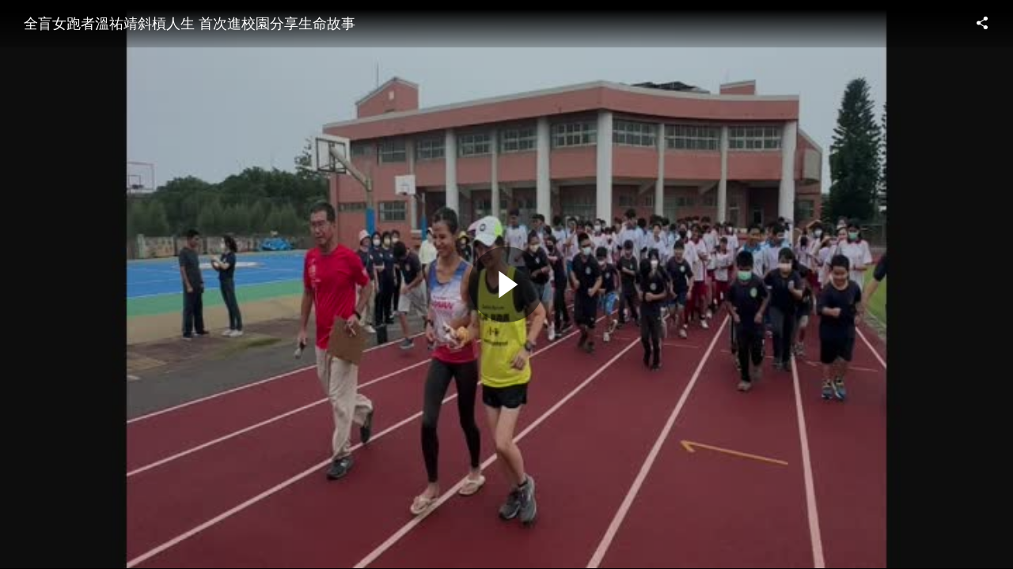

--- FILE ---
content_type: text/html; charset=UTF-8
request_url: https://video.udn.com/embed/news/1288495
body_size: 5843
content:
<!DOCTYPE html>
<html>
<head>
    <meta charset="utf-8" />
    <title>全盲女跑者溫祐靖斜槓人生 首次進校園分享生命故事</title>
    <meta name="viewport" content="width=device-width, initial-scale=1.0, maximum-scale=1, user-scalable=no" />
    <meta name="format-detection" content="telephone=no" />
    <link rel="canonical" href="https://video.udn.com/news/1288495" />
    <!-- style -->
    <link href='//fonts.googleapis.com/css?family=Droid+Sans:400,700' rel='stylesheet' type='text/css' />
    <link href="/css/uv-player.css" rel="stylesheet" />
    <script>
    (function(i,s,o,g,r,a,m){i['GoogleAnalyticsObject']=r;i[r]=i[r]||function(){
        (i[r].q=i[r].q||[]).push(arguments)},i[r].l=1*new Date();a=s.createElement(o),
        m=s.getElementsByTagName(o)[0];a.async=1;a.src=g;m.parentNode.insertBefore(a,m)
        })(window,document,'script','//www.google-analytics.com/analytics.js','ga');
        //ga('create', 'UA-19210365-11', 'auto', { 'name': 'udnBU' });
        //ga('udnBU.send', 'pageview');
    </script>
    <!-- Google Tag Manager -->
    <script>(function(w,d,s,l,i){w[l]=w[l]||[];w[l].push({'gtm.start':
        new Date().getTime(),event:'gtm.js'});var f=d.getElementsByTagName(s)[0],
        j=d.createElement(s),dl=l!='dataLayer'?'&l='+l:'';j.async=true;j.src=
        'https://www.googletagmanager.com/gtm.js?id='+i+dl;f.parentNode.insertBefore(j,f);
        })(window,document,'script','dataLayer','GTM-NHL88HX');</script>
    <!-- End Google Tag Manager -->

    <!-- litv ad targeting use -->
    <script src="https://player.svc.litv.tv/pixel/liad-pixel.js"></script>

  <!-- Facebook Pixel Code -->
  <script>
  !function(f,b,e,v,n,t,s){if(f.fbq)return;n=f.fbq=function(){n.callMethod?
  n.callMethod.apply(n,arguments):n.queue.push(arguments)};if(!f._fbq)f._fbq=n;
  n.push=n;n.loaded=!0;n.version='2.0';n.queue=[];t=b.createElement(e);t.async=!0;
  t.src=v;s=b.getElementsByTagName(e)[0];s.parentNode.insertBefore(t,s)}(window,
  document,'script','https://connect.facebook.net/en_US/fbevents.js');

  fbq('init', '776086579254027');
  fbq('set','agent','tmgoogletagmanager', '776086579254027');
  fbq('track', "PageView");
  </script>
  <!-- End Facebook Pixel Code -->
    <script type="application/ld+json">
    {
      "@context": "https://schema.org",
      "@type": "VideoObject",
      "name": "全盲女跑者溫祐靖斜槓人生 首次進校園分享生命故事",
      "description": "熱愛路跑的雲林縣四湖鄉飛沙國中校長陳昭龍，因路跑結識雙眼全盲的馬拉松女跑友溫祐靖，發現她國中病發失明，靠生命毅力完成學業進入職場，在台中市政府工作，還斜槓通過咖啡品評師及咖啡師證照，今天她首次受邀走進校園帶領學生路跑並示範手沖咖啡技能，見證人生不放棄的生命歷程，彌足珍貴。家住台中現年33歲的溫祐靖年幼時弱視，直到國中因視網膜病發雙眼失明，人生被關上了一扇窗，讓她陷入一生最大的轉折，她不氣餒，按著自己原有的興趣和目標持續往前走，她熱愛跑步運動，雙眼全盲寸步難行，直到遇上中華視障路跑協會的陪跑者林小華，為她人生開了另一扇窗，她鼓起勇氣，從10公尺到百公尺，一路訓練。站穩每個步伐就能直往目標她說，看不見不代表跑不了，練跑7年，感謝朋友相助，讓她圓夢重新站上運動場，腦海都能看見自己跑步的英姿，去年還參加日本東京馬拉松，完成42公里全馬路程，她的心願就是要跑完全國各縣市的馬拉松賽，為自己寫下人生紀錄。5年前一場馬拉松賽，熱愛路跑的雲林縣四湖鄉飛沙國中校長陳昭龍巧遇溫祐靖，得知她不僅克服萬難重返運動場，除在台中市政府擔任電話服務員，還斜槓取得咖啡品評師和視障手沖咖啡師證照，精神勇氣令人敬佩。陳校長和師生設計樂動校園課程，今天邀請溫祐靖到校陪學生跑步並分享人生故事，飛沙國小校長朱俊達也帶全校師生參與，哨聲一響百餘名飛沙國中、小師生頂著小雨向前跑，感受到小靖姊姊永不退縮的生命熱力。雙眼失明不僅跑完全程，還演示手沖咖啡，小朋友擔心熱水燙傷她的手，溫祐靖則像變魔術一般，有條不紊完成每道沖泡工序，咖啡飄香滿園溫馨中，從讀書、工作、路跑、咖啡的每段奮鬥故事，她娓娓道來，感動全場師生。",
      "thumbnailUrl": [
        "https://cdn.udn.com/img/720/photo/web/video/409053_55ce171f4d9feabc_o.jpg"
       ],
      "uploadDate": "2024-05-27T15:31:00+0800",
      "duration": "PT2M43S",
      "embedUrl": "https://video.udn.com/embed/news/1288495",
      "interactionStatistic": {
        "@type": "InteractionCounter",
        "interactionType": { "@type": "WatchAction" },
        "userInteractionCount": 680
      }
    }
    </script>
</head>
<body>
<!-- Google Tag Manager (noscript) -->
<noscript><iframe src="https://www.googletagmanager.com/ns.html?id=GTM-NHL88HX"
height="0" width="0" style="display:none;visibility:hidden"></iframe></noscript>
<!-- End Google Tag Manager (noscript) -->
    <div id="player"></div>

    <!--[if lte IE 8]><!-->
    <script src="/js/uv-player/polyfill.js"></script>
    <!--<![endif]-->

    <!--[if gte IE 9]><!-->
    <script src="/js/uv-player/vendor/clipboard.min.js"></script>
    <!--<![endif]-->

    <!--[if gte IE 10]><!-->
    <script src="/js/uv-player/vendor/hls.min.js"></script>
    <!--<![endif]-->

    <script src="https://imasdk.googleapis.com/js/sdkloader/ima3.js"></script>

    <script src="/js/uv-player/vendor/modernizr.min.js"></script>
    <script src="/js/uv-core.js"></script>
    <script src="/js/uv-player.js"></script>
    <script src="/js/common.js"></script>

    <!-- comscore for video -->
    <script src="/js/comscore.js"></script>
    <script>
        var sessionEnd = false;
        var analytics = ns_.analytics; // Create your own reference.
        var myPublisherConfig = new analytics.configuration.PublisherConfiguration({
            'publisherId': '7390954' // Provide your Publisher ID here.
        });
        analytics.configuration.addClient( myPublisherConfig );
        analytics.configuration.enableImplementationValidationMode();
        analytics.start();
        var sa = comscoreAnalyticSession();

        function comscoreAnalyticSession() {
            var sa = new ns_.analytics.StreamingAnalytics();
            var cm = new ns_.analytics.StreamingAnalytics.ContentMetadata();
       
            cm.setMediaType(ns_.analytics.StreamingAnalytics.ContentMetadata.ContentType.SHORT_FORM_ON_DEMAND);
            cm.setLength('163' * 1000 || 0);
            cm.setUniqueId('1288495');
            cm.setDictionaryClassificationC3('udn.com');
            cm.setDictionaryClassificationC4('vod');
            cm.setDictionaryClassificationC6(uv.ENV.MOBILE ? 'mobile' : 'pc');
            cm.setGenreName('News');
            cm.setStationTitle('UDN');
            cm.setPublisherName('UDN');
            sa.setMetadata(cm);

            return {
                createPlaybackSession: function() {
                    sa.createPlaybackSession();
                },
                notifyBufferStart: function() {
                    sa.notifyBufferStart();
                },
                notifyBufferStop: function() {
                    sa.notifyBufferStop();
                },
                notifySeekStart: function() {
                    sa.notifySeekStart();
                },
                notifyPlay: function() {
                    sa.notifyPlay();
                },
                startFromPosition: function(position) {
                    sa.startFromPosition(position);
                },
                notifyPause: function() {
                    sa.notifyPause();
                },
                notifyEnd: function() {
                    sa.notifyEnd();
                },
            };
        }
        
    </script>

    <script>
    var query = uv.urlQuery();
    var player;
    var playState = false;
    var ID = '1288495';
    var CATEGORY = 'local';
    var options = {
        renderer: (!query.renderer ? uv.Player.Renderer.AUTO : query.renderer),
        autoPlay: (query.autoplay === '1'),
        blank: (query.blank === '1'),
        muted: (query.muted === '1'),
        playsInline: (query.playsinline === '1'),
        volume: (typeof query.volume === 'undefined' ? 1.0 : Number(query.volume)),

        title: '全盲女跑者溫祐靖斜槓人生 首次進校園分享生命故事',
        link: 'https://video.udn.com/news/1288495',
        poster: 'https://cdn.udn.com/img/720/photo/web/video/409053_55ce171f4d9feabc_o.jpg',
        video: {
            hls: '//video.udn.com/api-media/media-path/udn_real/240527152701437/0/hls/H/cdn',
            hds: '//video.udn.com/api-media/media-path/udn_real/240527152701437/0/hds/H/cdn',
            mp4: '//video.udn.com/api-media/media-path/udn_real/240527152701437/0/mp4/H/cdn'
        },
        subtitles: '//video.udn.com/api-player/video-subtitle/news/1288495',
        dfp: '//pubads.g.doubleclick.net/gampad/ads?iu=/129853887/udn.com/video/pre-rolls/general&description_url=udn.com&tfcd=0&npa=0&sz=640x360%7C720x405%7C1280x720%7C1920x1080&gdfp_req=1&output=vast&unviewed_position_start=1&env=vp&impl=s&correlator=',
        related: '//video.udn.com/api-player/article-related/news/1288495',
        embedCode: '<iframe width="640" height="360" src="https://video.udn.com/embed/news/1288495" frameborder="0" allowfullscreen></iframe>',
        duration: '163'
    };
    uv.ready(function() {
        if (uv.ENV.IN_BLACKLIST_DOMAIN) {
            return;
        }
        // ------------------------------
        // player record
        // ------------------------------
        function record(data, async) {
            data = data || {};
            async = uv.invalid(async) ? true : !!async;
            uv.HttpRequest.connect(
                uv.API.get('NEWS_CLICK'),
                uv.HttpRequest.Method.POST,
                data,
                uv.HttpRequest.DataFormat.TEXT,
                null,
                null,
                'VIDEO_RECORD',
                async
            );
        }
        try {

            var GA_CATEGORY = '全網影音';
            var prog = [10, 25, 50, 75, 100];

            var log = query.log === '1' ? console.log : function() {};

            // ------------------------------
            // player
            // ------------------------------
            options.element = document.getElementById('player');
            player = new uv.Player(options);
            for (var type in uv.Player.Event) {
                player.on(uv.Player.Event[type], onPlayerEvent);
            }
            // player event handler
            function onPlayerEvent(event) {
                var Event = uv.Player.Event;
                var purpose = this.getCurrentPurpose();
                var current = this.getCurrentTime();
                var duration = this.getDuration();
                var dur_num = parseInt((current*100)/duration)||0;
                var dur_per = dur_num.toString()+'%';
                switch (event.type) {
                    case Event.BUFFERING: 
                        log('[buffering]');
                        sa && sa.notifyBufferStart();
                        break;
                    case Event.BUFFERED: 
                        log('[buffered]');
                        sa && sa.notifyBufferStop();
                        break;
                     
                    case Event.SEEKING:
                        log('[SEEKING]');
                        time = parseInt(this.getCurrentTime(), 10) || 0;
                        sa.startFromPosition(time);
                        sa && sa.notifySeekStart();
                        break;

                    case Event.INTERACTIVE:
                        ga('send', 'event', GA_CATEGORY, 'start', options.title);
                        break;
                    case Event.PREROLL:
                        ga('send', 'event', GA_CATEGORY, 'preroll', options.title);
                        break;
                    case Event.START:
                        ga('send', 'event', GA_CATEGORY, 'play', options.title);
                        if(playState) return;
                        playState = true;
                        uv.HttpRequest.connect('https://misc.udn.com/record/videoview/1288495');
                        dataLayer.push({'event': 'start',
                            'name':'全盲女跑者溫祐靖斜槓人生 首次進校園分享生命故事', 'id':'1288495', 'category':'地方','duration':duration, 'current_time':current, 'percent':dur_per
                        });
                        sa.createPlaybackSession();
                        sa && sa.notifyPlay();
                        break;
                    case Event.INTERRUPT:
                        time = parseInt(this.getCurrentTime(), 10) || 0;
                        duration = parseInt(this.getDuration(), 10) || 0;
                        ga('send', 'event', GA_CATEGORY, 'leave', options.title, time);
                        record({
                            news_id: ID,
                            cid: CATEGORY,
                            domain: uv.ENV.TOP_DOMAIN,
                            duration: time,
                            vlength: duration
                        }, false);
                        break;
                    case Event.TIME_UPDATE:
                        var event_type = 'progress';
                        if (dur_num == 100) event_type = 'complete';
                        if (dur_num >= 10 && dur_num >= prog[0]) {
                            // shift avoid repeat
                            var per_val = prog.shift();
                            dataLayer.push({'event': event_type,
                                'name':'全盲女跑者溫祐靖斜槓人生 首次進校園分享生命故事','id':'1288495','category':'地方','duration':duration, 'current_time':current, 'percent':per_val.toString()+'%'
                            });
                        }
                        break;
                    case Event.SHARE_DIALOG:
                        ga('send', 'event', GA_CATEGORY, 'share', options.title);
                        dataLayer.push({'event': 'share',
                            'name':'全盲女跑者溫祐靖斜槓人生 首次進校園分享生命故事','id':'1288495','category':'地方','social_media':'Facebook/Twitter'
                        });
                        break;
                    case Event.PAUSE:
                        if (dur_num !=0 && dur_num < 100) {
                            dataLayer.push({'event': 'pause',
                                'name':'全盲女跑者溫祐靖斜槓人生 首次進校園分享生命故事','id':'1288495','category':'地方','duration': duration, 'current_time': current, 'percent': dur_per
                            });
                        };
                        sa && sa.notifyPause();
                        break;
                    case Event.PLAY:
                        if (dur_num != 0) {
                            dataLayer.push({'event': 'play',
                                'name':'全盲女跑者溫祐靖斜槓人生 首次進校園分享生命故事', 'id':'1288495', 'category':'地方','duration':duration, 'current_time':current, 'percent':dur_per
                            });
                        };
                        if (sessionEnd) {
                            sa = comscoreAnalyticSession();
                            sa.createPlaybackSession();
                            sessionEnd = false;
                        }
                        sa && sa.notifyPlay();
                        break;    
                    case Event.COMPLETE:
                        sa && sa.notifyEnd();
                        sessionEnd = true;
                        break;
                    default:
                }
            }

            // ------------------------------
            // pageview
            // ------------------------------
            record({
                news_id: ID,
                cid: CATEGORY,
                domain: uv.ENV.TOP_DOMAIN
            }, true);

        } catch (err) {
            console.log('uv-player initialize failed');
            console.warn(err);
        }
    });
    </script>
</body>
</html>


--- FILE ---
content_type: text/css
request_url: https://video.udn.com/css/uv-player.css
body_size: 6242
content:
article,aside,audio,blockquote,body,button,code,dd,div,dl,dt,fieldset,figure,footer,form,h1,h2,h3,h4,h5,h6,header,input,legend,li,main,nav,ol,p,pre,section,td,textarea,th,ul,video{margin:0;padding:0}body{line-height:150%}h1,h2,h3,h4,h5,h6{font-size:100%;font-weight:400}abbr,acronym{border:0;-webkit-font-feature-settings:normal;-moz-font-feature-settings:normal;font-feature-settings:normal;font-variant:normal}button,input,optgroup,option,select,textarea{font-family:inherit;font-size:inherit;font-style:inherit;font-weight:inherit}address,caption,cite,code,dfn,em,optgroup,strong,th,var{font-style:inherit;font-weight:inherit}code,kbd,samp,tt{font-size:100%}fieldset,img{border:none}ol,ul{list-style:none}table{border-collapse:collapse;border-spacing:0}caption,th{text-align:left}sub,sup{font-size:100%;vertical-align:baseline}ins{text-decoration:none}del{text-decoration:line-through}blockquote,q{quotes:none}blockquote:after,blockquote:before,q:after,q:before{content:"";content:none}:focus{outline:none}:link,:visited{text-decoration:none}*,:after,:before{-webkit-box-sizing:border-box;-moz-box-sizing:border-box;box-sizing:border-box}.clearfix:after{content:"";display:table;clear:both}.fit-img-h{width:100%;height:auto;max-width:100%;vertical-align:middle}.fit-img-v{width:auto;height:100%;max-height:100%;vertical-align:middle}.fit-html5-video{position:static;padding:0;height:auto;line-height:.8}.fit-html5-video video{height:auto;max-width:100%}.fit-video{position:relative;padding-bottom:56.25%;height:0}.fit-video embed,.fit-video iframe,.fit-video object{position:absolute;top:0;left:0;width:100%;height:100%}.fit-iframe{position:relative;padding-bottom:56.25%;height:0}.fit-iframe embed,.fit-iframe iframe,.fit-iframe object{position:absolute;top:0;left:0;width:100%;height:100%}.html5-renderer .ui-icon{text-align:center}.html5-renderer .ui-icon:before{content:"";display:inline-block;width:0;height:100%;vertical-align:middle}.html5-renderer .ui-icon:after{content:"";display:inline-block;vertical-align:middle;background-repeat:no-repeat;background-image:url(/images/uv-player-sprite.png);overflow:hidden}.html5-renderer .ui-icon.ui-close:after{width:33px;height:38px;background-position:-50px -55px}.html5-renderer .ui-icon.ui-copy:after{width:33px;height:38px;background-position:-87px -55px}.html5-renderer .ui-icon.ui-pause:after{width:33px;height:38px;background-position:-3px -107px}.html5-renderer .ui-icon.ui-play:after{width:33px;height:38px;background-position:-87px -97px}.html5-renderer .ui-icon.ui-play-interactive:after{width:28px;height:38px;background-position:-188px -139px}.html5-renderer .ui-icon.ui-popup:after{width:33px;height:38px;background-position:-161px -97px}.html5-renderer .ui-icon.ui-popup-2:after{width:33px;height:38px;background-position:-124px -97px}.html5-renderer .ui-icon.ui-replay:after{width:33px;height:38px;background-position:-198px -97px}.html5-renderer .ui-icon.ui-setup:after{width:33px;height:38px;background-position:-40px -139px}.html5-renderer .ui-icon.ui-share:after{width:33px;height:38px;background-position:-3px -149px}.html5-renderer .ui-icon.ui-fullscreen-off:after{width:33px;height:38px;background-position:-124px -55px}.html5-renderer .ui-icon.ui-fullscreen-on:after{width:33px;height:38px;background-position:-161px -55px}.html5-renderer .ui-icon.ui-hd-off:after{width:33px;height:38px;background-position:-198px -55px}.html5-renderer .ui-icon.ui-hd-on:after{width:33px;height:38px;background-position:-50px -97px}.html5-renderer .ui-icon.ui-volume-off:after{width:33px;height:38px;background-position:-77px -139px}.html5-renderer .ui-icon.ui-volume-on:after{width:33px;height:38px;background-position:-151px -139px}.html5-renderer .ui-icon.ui-volume-on-2:after{width:33px;height:38px;background-position:-114px -139px}.html5-renderer .ui-icon.ui-share-facebook:after{width:43px;height:48px;background-position:-3px -55px}.html5-renderer .ui-icon.ui-share-facebook:hover:after{width:43px;height:48px;background-position:-191px -3px}.html5-renderer .ui-icon.ui-share-gplus:after{width:43px;height:48px;background-position:-50px -3px}.html5-renderer .ui-icon.ui-share-gplus:hover:after{width:43px;height:48px;background-position:-3px -3px}.html5-renderer .ui-icon.ui-share-twitter:after{width:43px;height:48px;background-position:-144px -3px}.html5-renderer .ui-icon.ui-share-twitter:hover:after{width:43px;height:48px;background-position:-97px -3px}@-webkit-keyframes volume-active{0%{-webkit-transform:scaleY(1.8);transform:scaleY(1.8)}to{-webkit-transform:scaleY(1);transform:scaleY(1)}}@-moz-keyframes volume-active{0%{-moz-transform:scaleY(1.8);transform:scaleY(1.8)}to{-moz-transform:scaleY(1);transform:scaleY(1)}}@-o-keyframes volume-active{0%{-o-transform:scaleY(1.8);transform:scaleY(1.8)}to{-o-transform:scaleY(1);transform:scaleY(1)}}@keyframes volume-active{0%{-webkit-transform:scaleY(1.8);-moz-transform:scaleY(1.8);-o-transform:scaleY(1.8);transform:scaleY(1.8)}to{-webkit-transform:scaleY(1);-moz-transform:scaleY(1);-o-transform:scaleY(1);transform:scaleY(1)}}@-webkit-keyframes volume-deactive{0%{-webkit-transform:scaleY(.2);transform:scaleY(.2)}to{-webkit-transform:scaleY(1);transform:scaleY(1)}}@-moz-keyframes volume-deactive{0%{-moz-transform:scaleY(.2);transform:scaleY(.2)}to{-moz-transform:scaleY(1);transform:scaleY(1)}}@-o-keyframes volume-deactive{0%{-o-transform:scaleY(.2);transform:scaleY(.2)}to{-o-transform:scaleY(1);transform:scaleY(1)}}@keyframes volume-deactive{0%{-webkit-transform:scaleY(.2);-moz-transform:scaleY(.2);-o-transform:scaleY(.2);transform:scaleY(.2)}to{-webkit-transform:scaleY(1);-moz-transform:scaleY(1);-o-transform:scaleY(1);transform:scaleY(1)}}@-webkit-keyframes state-prompter-hint{0%{-ms-filter:"progid:DXImageTransform.Microsoft.Alpha(Opacity=60)";opacity:.6;-webkit-transform:scale(1);transform:scale(1)}to{-ms-filter:"progid:DXImageTransform.Microsoft.Alpha(Opacity=0)";opacity:0;-webkit-transform:scale(1.3);transform:scale(1.3)}}@-moz-keyframes state-prompter-hint{0%{-ms-filter:"progid:DXImageTransform.Microsoft.Alpha(Opacity=60)";opacity:.6;-moz-transform:scale(1);transform:scale(1)}to{-ms-filter:"progid:DXImageTransform.Microsoft.Alpha(Opacity=0)";opacity:0;-moz-transform:scale(1.3);transform:scale(1.3)}}@-o-keyframes state-prompter-hint{0%{-ms-filter:"progid:DXImageTransform.Microsoft.Alpha(Opacity=60)";opacity:.6;-o-transform:scale(1);transform:scale(1)}to{-ms-filter:"progid:DXImageTransform.Microsoft.Alpha(Opacity=0)";opacity:0;-o-transform:scale(1.3);transform:scale(1.3)}}@keyframes state-prompter-hint{0%{-ms-filter:"progid:DXImageTransform.Microsoft.Alpha(Opacity=60)";opacity:.6;-webkit-transform:scale(1);-moz-transform:scale(1);-o-transform:scale(1);transform:scale(1)}to{-ms-filter:"progid:DXImageTransform.Microsoft.Alpha(Opacity=0)";opacity:0;-webkit-transform:scale(1.3);-moz-transform:scale(1.3);-o-transform:scale(1.3);transform:scale(1.3)}}@-webkit-keyframes spinner{0%{stroke-dashoffset:26.4;-webkit-transform:rotate(0);transform:rotate(0)}50%{stroke-dashoffset:125.6;-webkit-transform:rotate(2turn);transform:rotate(2turn)}to{stroke-dashoffset:26.4;-webkit-transform:rotate(3turn);transform:rotate(3turn)}}@-moz-keyframes spinner{0%{stroke-dashoffset:26.4;-moz-transform:rotate(0);transform:rotate(0)}50%{stroke-dashoffset:125.6;-moz-transform:rotate(2turn);transform:rotate(2turn)}to{stroke-dashoffset:26.4;-moz-transform:rotate(3turn);transform:rotate(3turn)}}@-o-keyframes spinner{0%{stroke-dashoffset:26.4;-o-transform:rotate(0);transform:rotate(0)}50%{stroke-dashoffset:125.6;-o-transform:rotate(2turn);transform:rotate(2turn)}to{stroke-dashoffset:26.4;-o-transform:rotate(3turn);transform:rotate(3turn)}}@keyframes spinner{0%{stroke-dashoffset:26.4;-webkit-transform:rotate(0);-moz-transform:rotate(0);-o-transform:rotate(0);transform:rotate(0)}50%{stroke-dashoffset:125.6;-webkit-transform:rotate(2turn);-moz-transform:rotate(2turn);-o-transform:rotate(2turn);transform:rotate(2turn)}to{stroke-dashoffset:26.4;-webkit-transform:rotate(3turn);-moz-transform:rotate(3turn);-o-transform:rotate(3turn);transform:rotate(3turn)}}@-webkit-keyframes fade{0%{-ms-filter:"progid:DXImageTransform.Microsoft.Alpha(Opacity=70)";opacity:.7}to{-ms-filter:"progid:DXImageTransform.Microsoft.Alpha(Opacity=100)";opacity:1}}@-moz-keyframes fade{0%{-ms-filter:"progid:DXImageTransform.Microsoft.Alpha(Opacity=70)";opacity:.7}to{-ms-filter:"progid:DXImageTransform.Microsoft.Alpha(Opacity=100)";opacity:1}}@-o-keyframes fade{0%{-ms-filter:"progid:DXImageTransform.Microsoft.Alpha(Opacity=70)";opacity:.7}to{-ms-filter:"progid:DXImageTransform.Microsoft.Alpha(Opacity=100)";opacity:1}}@keyframes fade{0%{-ms-filter:"progid:DXImageTransform.Microsoft.Alpha(Opacity=70)";opacity:.7}to{-ms-filter:"progid:DXImageTransform.Microsoft.Alpha(Opacity=100)";opacity:1}}body,html{width:100%;height:100%;font:normal 100%/150% Helvetica Neue,Helvetica,微軟正黑體,微软雅黑,Arial,sans-serif;background:#000;overflow:hidden}body{margin:0;padding:0;-webkit-tap-highlight-color:rgba(0,0,0,0)}.uv-player{position:absolute;top:0;left:0;width:100%;height:100%;background:#000;overflow:hidden}.uv-player a,.uv-player button,.uv-player div,.uv-player input,.uv-player video{-webkit-tap-highlight-color:rgba(0,0,0,0)}.uv-player button{margin:0;padding:0;border:none;outline:none;background:transparent;cursor:pointer}.uv-player button::-moz-focus-inner{border:none}.uv-player:-webkit-full-screen{position:absolute;top:0;left:0;width:100%;height:100%;background:#000}.uv-player:-moz-full-screen{position:absolute;top:0;left:0;width:100%;height:100%;background:#000}.uv-player:-ms-fullscreen{position:absolute;top:0;left:0;width:100%;height:100%;background:#000}.uv-player:fullscreen{position:absolute;top:0;left:0;width:100%;height:100%;background:#000}.html5-renderer ::cue{font-family:Helvetica Neue,Helvetica,微軟正黑體,微软雅黑,Arial,sans-serif;font-size:1.375em;line-height:1em;background-color:#000;background-color:rgba(0,0,0,.9)}.html5-renderer .ui-video{position:relative;width:100%;height:100%;background:#000;-webkit-transform:scale(1);-moz-transform:scale(1);-ms-transform:scale(1);-o-transform:scale(1);transform:scale(1)}.html5-renderer .ui-controls{z-index:1;position:absolute;top:0;left:0;width:100%;height:100%;overflow:hidden}.html5-renderer .ui-state-prompter{z-index:10;display:block;position:absolute;top:50%;left:50%;margin:-35px 0 0 -35px;width:70px;height:70px;text-align:center;background:#000;-webkit-border-radius:50%;-moz-border-radius:50%;border-radius:50%;-ms-filter:"progid:DXImageTransform.Microsoft.Alpha(Opacity=0)";opacity:0;overflow:hidden;-webkit-backface-visibility:hidden;-moz-backface-visibility:hidden;backface-visibility:hidden;-webkit-user-select:none;-moz-user-select:none;-ms-user-select:none;user-select:none;pointer-events:none}.html5-renderer .ui-state-prompter:before{content:"";width:0;height:100%}.html5-renderer .ui-state-prompter .icon,.html5-renderer .ui-state-prompter:before{display:inline-block;vertical-align:middle}.html5-renderer .ui-state-prompter.state-play .icon{margin-left:10px;width:0;height:0;border-width:12px 6px 12px 18px;border-color:transparent;border-style:solid;border-left:18px solid #fff}.html5-renderer .ui-state-prompter.state-pause .icon{width:22px;height:22px}.html5-renderer .ui-state-prompter.state-pause .icon:after,.html5-renderer .ui-state-prompter.state-pause .icon:before{content:"";display:inline-block;width:5px;height:100%;background:#fff}.html5-renderer .ui-state-prompter.state-pause .icon:after{margin-left:10px}.html5-renderer .ui-state-prompter.hint{-webkit-animation:state-prompter-hint .8s ease 1;-moz-animation:state-prompter-hint .8s ease 1;-o-animation:state-prompter-hint .8s ease 1;animation:state-prompter-hint .8s ease 1}.html5-renderer .ui-zone{z-index:12;display:block;position:absolute;top:0;left:0;width:100%;height:100%;cursor:default;-webkit-user-select:none;-moz-user-select:none;-ms-user-select:none;user-select:none}.html5-renderer .ui-zone.linkable{cursor:pointer}.html5-renderer .ui-spinner{z-index:14;display:none;top:50%;left:50%;margin:-20px 0 0 -20px;width:40px;height:40px;pointer-events:none}.html5-renderer .ui-related-panel,.html5-renderer .ui-spinner{position:absolute;-webkit-user-select:none;-moz-user-select:none;-ms-user-select:none;user-select:none}.html5-renderer .ui-related-panel{z-index:16;top:0;left:0;width:100%;height:100%;text-align:center;background:#000;background:rgba(0,0,0,.85);overflow:hidden;-ms-filter:"progid:DXImageTransform.Microsoft.Alpha(Opacity=0)";opacity:0;-webkit-transition:opacity .3s ease;-o-transition:opacity .3s ease;-moz-transition:opacity .3s ease;transition:opacity .3s ease;-webkit-backface-visibility:hidden;-moz-backface-visibility:hidden;backface-visibility:hidden}.html5-renderer .ui-related-panel:before{content:"";display:inline-block;width:0;height:100%;vertical-align:middle}.html5-renderer .ui-related-panel.ui-disable,.html5-renderer .ui-related-panel.ui-hide{display:none}.html5-renderer .ui-related-panel.ui-open{display:block;-ms-filter:"progid:DXImageTransform.Microsoft.Alpha(Opacity=100)";opacity:1}.html5-renderer .ui-related-panel .related-list{display:inline-block;width:95%;text-align:left;vertical-align:middle}.html5-renderer .ui-related-panel .related-item{display:inline-block;position:relative;display:none;padding:2px;width:50%;vertical-align:middle;overflow:hidden;cursor:pointer}.html5-renderer .ui-related-panel .related-item .thumbnail{position:relative;width:auto;height:0;padding-bottom:56.25%;background-color:#000;background-repeat:no-repeat;background-position:50%;-moz-background-size:contain;background-size:contain}.html5-renderer .ui-related-panel .related-item .title{z-index:1;position:absolute;bottom:-100%;padding:10px;color:#fff;min-height:4em;-webkit-transition:bottom .4s ease;-o-transition:bottom .4s ease;-moz-transition:bottom .4s ease;transition:bottom .4s ease}.html5-renderer .ui-related-panel .related-item.ui-hide{display:none}.html5-renderer .ui-related-panel .related-item:first-child,.html5-renderer .ui-related-panel .related-item:first-child+.related-item{display:inline-block}.html5-renderer .ui-related-panel .related-item:after{content:"";display:block;position:absolute;top:0;left:0;width:100%;height:100%;background:#000;background:rgba(0,0,0,.7);border:2px solid #fff;border:2px solid hsla(0,0%,100%,.7);-ms-filter:"progid:DXImageTransform.Microsoft.Alpha(Opacity=0)";opacity:0;-webkit-transition:opacity .4s ease;-o-transition:opacity .4s ease;-moz-transition:opacity .4s ease;transition:opacity .4s ease}.html5-renderer .ui-related-panel .related-item:hover:after{-ms-filter:"progid:DXImageTransform.Microsoft.Alpha(Opacity=100)";opacity:1}.html5-renderer .ui-related-panel .related-item:hover .title{bottom:0}.html5-renderer .ui-ads-overlay{display:block;z-index:21;position:absolute;top:0;left:0;width:100%;height:100%;background:#000;background:transparent;-webkit-user-select:none;-moz-user-select:none;-ms-user-select:none;user-select:none;z-index:100}.html5-renderer .ui-ads-overlay.ui-hide{display:none;z-index:-1}.html5-renderer .ui-ads-overlay.ui-transparent{background:transparent;pointer-events:none;overflow:hidden}.html5-renderer .ui-ads-overlay *{pointer-events:auto}.html5-renderer .ui-playback{z-index:20;position:absolute;left:0;bottom:0;width:100%;height:60px;color:#fff;background:transparent;-webkit-backface-visibility:hidden;-moz-backface-visibility:hidden;backface-visibility:hidden;-ms-filter:"progid:DXImageTransform.Microsoft.Alpha(Opacity=100)";opacity:1;-webkit-user-select:none;-moz-user-select:none;-ms-user-select:none;user-select:none;background-image:-webkit-gradient(linear,left bottom,left top,from(rgba(0,0,0,.85)),color-stop(95%,rgba(0,0,0,.2)));background-image:-webkit-linear-gradient(bottom,rgba(0,0,0,.85),rgba(0,0,0,.2) 95%);background-image:-moz-linear-gradient(bottom,rgba(0,0,0,.85) 0,rgba(0,0,0,.2) 95%);background-image:-o-linear-gradient(bottom,rgba(0,0,0,.85) 0,rgba(0,0,0,.2) 95%);background-image:linear-gradient(0deg,rgba(0,0,0,.85) 0,rgba(0,0,0,.2) 95%);cursor:default}.html5-renderer .ui-playback .ui-live-viewer{position:relative;top:50%;line-height:32px;margin-top:-15px;margin-left:5px;display:-webkit-box;display:-webkit-flex;display:-moz-box;display:-ms-flexbox;display:flex;-webkit-box-align:center;-webkit-align-items:center;-moz-box-align:center;-ms-flex-align:center;align-items:center}.html5-renderer .ui-playback .ui-live-viewer .live-text{background:#d64937;font-size:12px;text-transform:uppercase;line-height:1;-webkit-border-radius:3px;-moz-border-radius:3px;border-radius:3px;padding:4px 6px;font-family:Arial,Helvetica,sans-serif;-webkit-animation:fade .7s alternate infinite cubic-bezier(.39,.575,.565,1);-moz-animation:fade .7s alternate infinite cubic-bezier(.39,.575,.565,1);-o-animation:fade .7s alternate infinite cubic-bezier(.39,.575,.565,1);animation:fade .7s alternate infinite cubic-bezier(.39,.575,.565,1)}.html5-renderer .ui-playback .ui-live-viewer .view-count{color:#fff;font-size:14px;margin:0 6px;display:inline-block}.html5-renderer .ui-playback .ui-live-viewer .view-count:before{content:"\e83e";font-family:fontello;font-style:normal;font-weight:400;display:inline-block;margin-right:3px}.html5-renderer .ui-playback .ui-left{float:left}.html5-renderer .ui-playback .ui-left:first-child{margin-left:10px}.html5-renderer .ui-playback .ui-right{float:right;margin-right:10px}.html5-renderer .ui-playback .ui-right~.ui-right{margin-right:0}.html5-renderer .ui-playback .ui-right~.ui-volume-slider{margin-right:10px}.html5-renderer .ui-playback .ui-button{display:block;position:relative;top:50%;margin-top:-20px;width:40px;height:40px;cursor:pointer}.html5-renderer .ui-playback .ui-button:active{-webkit-transform:translateY(1px);-moz-transform:translateY(1px);-ms-transform:translateY(1px);-o-transform:translateY(1px);transform:translateY(1px)}.html5-renderer .ui-playback .ui-state-button{display:block;position:relative;top:50%;margin-top:-20px;width:40px;height:40px;cursor:pointer}.html5-renderer .ui-playback .ui-state-button .ui-button{position:absolute;top:0;left:0;margin:0}.html5-renderer .ui-playback .hd-state-button,.html5-renderer .ui-playback .ui-state-button .ui-state-hide{display:none}.html5-renderer .ui-playback .ui-time-info{position:relative;top:50%;margin-top:-15px;margin-left:5px;height:30px;font-family:Droid Sans,sans-serif;line-height:32px;cursor:default}.html5-renderer .ui-playback .ui-time-info.ui-live{display:none}.html5-renderer .ui-playback .ui-time-info .current-time{color:#fff;vertical-align:middle}.html5-renderer .ui-playback .ui-time-info .separator{display:none;margin:0 5px;color:#ccc;font-size:.75em;vertical-align:middle}.html5-renderer .ui-playback .ui-time-info .duration-time{display:none;color:#ccc;font-size:.9375em;vertical-align:middle}.html5-renderer .ui-playback .ui-volume-slider{position:relative;top:50%;margin-top:-17px;height:34px;background:#fff;background:hsla(0,0%,100%,0);cursor:pointer}.html5-renderer .ui-playback .ui-volume-slider:before{content:"";display:inline-block;width:0;height:100%;vertical-align:middle}.html5-renderer .ui-playback .ui-volume-slider .volume-grid{display:inline-block;position:relative;margin:0 2px;width:2px;height:14px;vertical-align:middle;background:#fff;background:hsla(0,0%,100%,.3)}.html5-renderer .ui-playback .ui-volume-slider .volume-grid:after{content:"";display:block;position:absolute;width:100%;height:100%;background:#fff;-ms-filter:"progid:DXImageTransform.Microsoft.Alpha(Opacity=0)";opacity:0;-webkit-transition:opacity .3s;-o-transition:opacity .3s;-moz-transition:opacity .3s;transition:opacity .3s}.html5-renderer .ui-playback .ui-volume-slider .volume-grid.active{-webkit-animation:volume-active .3s ease 1;-moz-animation:volume-active .3s ease 1;-o-animation:volume-active .3s ease 1;animation:volume-active .3s ease 1}.html5-renderer .ui-playback .ui-volume-slider .volume-grid.active:after{-ms-filter:"progid:DXImageTransform.Microsoft.Alpha(Opacity=100)";opacity:1}.html5-renderer .ui-playback .ui-volume-slider .volume-grid.deactive{-webkit-animation:volume-deactive .3s ease 1;-moz-animation:volume-deactive .3s ease 1;-o-animation:volume-deactive .3s ease 1;animation:volume-deactive .3s ease 1}.html5-renderer .ui-playback .ui-volume-slider .volume-grid.deactive:after{-ms-filter:"progid:DXImageTransform.Microsoft.Alpha(Opacity=0)";opacity:0}.html5-renderer .ui-playback .ui-progress-slider{position:absolute;top:-13px;left:.5em;right:.5em;height:26px;background:#fff;background:hsla(0,0%,100%,0);-webkit-user-select:none;-moz-user-select:none;-ms-user-select:none;user-select:none;cursor:default}.html5-renderer .ui-playback .ui-progress-slider .slider-bar{position:absolute;top:50%;margin-top:-3px;width:100%;height:6px}.html5-renderer .ui-playback .ui-progress-slider .slider-bar:after{content:"";display:block;position:absolute;top:50%;left:0;margin-top:-1px;width:100%;height:2px;-ms-filter:"progid:DXImageTransform.Microsoft.Alpha(Opacity=15)";opacity:.15}.html5-renderer .ui-playback .ui-progress-slider .slider-progress{position:absolute;top:50%;left:0;margin-top:-1px;width:100%;height:2px;-webkit-backface-visibility:hidden;-moz-backface-visibility:hidden;backface-visibility:hidden;-webkit-transform-origin:0 50%;-moz-transform-origin:0 50%;-ms-transform-origin:0 50%;-o-transform-origin:0 50%;transform-origin:0 50%;-webkit-transform:scaleX(0);-moz-transform:scaleX(0);-ms-transform:scaleX(0);-o-transform:scaleX(0);transform:scaleX(0)}.html5-renderer .ui-playback .ui-progress-slider .slider-dragger{position:absolute;top:50%;left:0;margin-top:-5px;margin-left:-5px;width:10px;height:10px;-webkit-border-radius:50%;-moz-border-radius:50%;border-radius:50%;cursor:default;-ms-filter:"progid:DXImageTransform.Microsoft.Alpha(Opacity=0)";opacity:0;-webkit-transform-origin:50% 50%;-moz-transform-origin:50% 50%;-ms-transform-origin:50% 50%;-o-transform-origin:50% 50%;transform-origin:50% 50%;-webkit-transform:scale(.5);-moz-transform:scale(.5);-ms-transform:scale(.5);-o-transform:scale(.5);transform:scale(.5);-webkit-transition:opacity .3s ease,-webkit-transform .3s ease;transition:opacity .3s ease,-webkit-transform .3s ease;-o-transition:opacity .3s ease,-o-transform .3s ease;-moz-transition:opacity .3s ease,transform .3s ease,-moz-transform .3s ease;transition:opacity .3s ease,transform .3s ease;transition:opacity .3s ease,transform .3s ease,-webkit-transform .3s ease,-moz-transform .3s ease,-o-transform .3s ease}.html5-renderer .ui-playback .ui-progress-slider .slider-bar:after,.html5-renderer .ui-playback .ui-progress-slider .slider-dragger,.html5-renderer .ui-playback .ui-progress-slider .slider-progress{background:#fff}.html5-renderer .ui-playback .ui-progress-slider.draggable.ui-live{pointer-events:none}.html5-renderer .ui-playback .ui-progress-slider.draggable.ui-live .slider-dragger{-ms-filter:"progid:DXImageTransform.Microsoft.Alpha(Opacity=0)";opacity:0}.html5-renderer .ui-playback .ui-progress-slider.draggable .slider-dragger{cursor:pointer;-ms-filter:"progid:DXImageTransform.Microsoft.Alpha(Opacity=100)";opacity:1;-webkit-transform:scale(1);-moz-transform:scale(1);-ms-transform:scale(1);-o-transform:scale(1);transform:scale(1)}.html5-renderer .ui-playback.ui-hide{-webkit-transition:opacity .3s ease .2s;-o-transition:opacity .3s ease .2s;-moz-transition:opacity .3s ease .2s;transition:opacity .3s ease .2s;-ms-filter:"progid:DXImageTransform.Microsoft.Alpha(Opacity=0)";opacity:0}.html5-renderer .ui-playback.ui-hide.ui-hide-complete{bottom:-100px}.html5-renderer .ui-playback.ui-fixed{bottom:0}.html5-renderer .ui-quality-panel{z-index:22;position:absolute;bottom:70px;right:20px;width:100px;height:auto;-ms-filter:"progid:DXImageTransform.Microsoft.Alpha(Opacity=0)";opacity:0;-webkit-backface-visibility:hidden;-moz-backface-visibility:hidden;backface-visibility:hidden;-webkit-transform:translateY(10px);-moz-transform:translateY(10px);-ms-transform:translateY(10px);-o-transform:translateY(10px);transform:translateY(10px);-webkit-transition:opacity .2s,-webkit-transform .2s;transition:opacity .2s,-webkit-transform .2s;-o-transition:opacity .2s,-o-transform .2s;-moz-transition:opacity .2s,transform .2s,-moz-transform .2s;transition:opacity .2s,transform .2s;transition:opacity .2s,transform .2s,-webkit-transform .2s,-moz-transform .2s,-o-transform .2s;-webkit-user-select:none;-moz-user-select:none;-ms-user-select:none;user-select:none}.html5-renderer .ui-quality-panel .quality-list{position:relative;padding:5px 0;width:auto;background:#fff;background:hsla(0,0%,100%,.9);-webkit-border-radius:2px;-moz-border-radius:2px;border-radius:2px}.html5-renderer .ui-quality-panel .quality-list:before{content:"";display:block;position:absolute;top:100%;left:50%;margin-left:-6px;width:0;height:0;border:6px solid transparent;border-top:6px solid hsla(0,0%,100%,.9)}.html5-renderer .ui-quality-panel .quality-item{position:relative;padding:3px 30px 3px 0;color:#666;font-size:.875em;text-align:right;cursor:pointer}.html5-renderer .ui-quality-panel .quality-item:before{content:"";display:block;position:absolute;top:50%;margin:-3px 0 0 12px;width:6px;height:6px;background:#878787;-webkit-border-radius:50%;-moz-border-radius:50%;border-radius:50%}.html5-renderer .ui-quality-panel .quality-item:hover:before{margin:-5px 0 0 10px;width:10px;height:10px}.html5-renderer .ui-quality-panel .quality-item.active{color:#fff;background:#666;cursor:default}.html5-renderer .ui-quality-panel .quality-item.active:before{margin:-5px 0 0 10px;width:10px;height:10px;background:#fff}.html5-renderer .ui-quality-panel .quality-item.hd:after{content:"HD";display:block;position:absolute;top:2px;right:10px;font-size:12px}.html5-renderer .ui-quality-panel.ui-disable,.html5-renderer .ui-quality-panel.ui-hide{display:none}.html5-renderer .ui-quality-panel.ui-open{display:block;-ms-filter:"progid:DXImageTransform.Microsoft.Alpha(Opacity=100)";opacity:1;-webkit-transform:translateY(0);-moz-transform:translateY(0);-ms-transform:translateY(0);-o-transform:translateY(0);transform:translateY(0)}.html5-renderer .ui-poster{z-index:24;display:block;position:absolute;top:0;left:0;width:100%;height:100%;cursor:pointer;background-color:#000;background-position:50%;background-repeat:no-repeat;-moz-background-size:contain;background-size:contain}.html5-renderer .ui-poster:before{content:"";display:block;width:100%;height:100%;background:#000;background:rgba(0,0,0,.2);-webkit-transition:background-color .3s ease;-o-transition:background-color .3s ease;-moz-transition:background-color .3s ease;transition:background-color .3s ease}.html5-renderer .ui-poster:after{content:"";display:block;position:absolute;top:50%;left:50%;margin:-35px 0 0 -60px;width:120px;height:70px;-webkit-transform:scale(.5);-moz-transform:scale(.5);-ms-transform:scale(.5);-o-transform:scale(.5);transform:scale(.5)}.html5-renderer .ui-poster .play-icon{position:absolute;top:50%;left:50%;margin:-35px 0 0 -35px;width:70px;height:70px;text-align:center;background:#000;background:rgba(0,0,0,.5);-webkit-border-radius:50%;-moz-border-radius:50%;border-radius:50%;-webkit-backface-visibility:hidden;-moz-backface-visibility:hidden;backface-visibility:hidden;-webkit-transform:scale(.96);-moz-transform:scale(.96);-ms-transform:scale(.96);-o-transform:scale(.96);transform:scale(.96);-webkit-transition:-webkit-transform .3s;transition:-webkit-transform .3s;-o-transition:-o-transform .3s;-moz-transition:transform .3s,-moz-transform .3s;transition:transform .3s;transition:transform .3s,-webkit-transform .3s,-moz-transform .3s,-o-transform .3s}.html5-renderer .ui-poster .play-icon:before{content:"";display:inline-block;width:0;height:100%;vertical-align:middle}.html5-renderer .ui-poster .play-icon:after{content:"";display:inline-block;margin-left:12px;width:0;height:0;vertical-align:middle;border-width:12px 6px 12px 18px;border-color:transparent;border-style:solid;border-left:18px solid #fff}.html5-renderer .ui-poster:hover:before{background:#000;background:transparent}.html5-renderer .ui-poster:hover .play-icon{-webkit-transform:scale(1);-moz-transform:scale(1);-ms-transform:scale(1);-o-transform:scale(1);transform:scale(1)}.html5-renderer .ui-poster.ui-hide{display:none}.html5-renderer .ui-share-panel{z-index:26;position:absolute;top:0;left:0;width:100%;height:100%;text-align:center;background:#000;background:rgba(0,0,0,.85);-ms-filter:"progid:DXImageTransform.Microsoft.Alpha(Opacity=0)";opacity:0;-webkit-backface-visibility:hidden;-moz-backface-visibility:hidden;backface-visibility:hidden;-webkit-transform:translateY(50px);-moz-transform:translateY(50px);-ms-transform:translateY(50px);-o-transform:translateY(50px);transform:translateY(50px);-webkit-transition:opacity .3s,-webkit-transform .3s;transition:opacity .3s,-webkit-transform .3s;-o-transition:opacity .3s,-o-transform .3s;-moz-transition:opacity .3s,transform .3s,-moz-transform .3s;transition:opacity .3s,transform .3s;transition:opacity .3s,transform .3s,-webkit-transform .3s,-moz-transform .3s,-o-transform .3s}.html5-renderer .ui-share-panel:before{content:"";display:inline-block;width:0;height:100%;vertical-align:middle}.html5-renderer .ui-share-panel .share-list{display:inline-block;width:70%;max-width:320px;height:auto;text-align:left;vertical-align:middle}.html5-renderer .ui-share-panel .share-item{padding:10px}.html5-renderer .ui-share-panel .share-item:before{display:inline-block;width:0;height:100%;vertical-align:middle}.html5-renderer .ui-share-panel .share-item .ui-button{display:inline-block;position:relative;-webkit-user-select:none;-moz-user-select:none;-ms-user-select:none;user-select:none}.html5-renderer .ui-share-panel .share-item .ui-button:active{top:1px}.html5-renderer .ui-share-panel .share-item .label{display:inline-block;width:60px;color:#fff;text-align:center;vertical-align:middle;-webkit-user-select:none;-moz-user-select:none;-ms-user-select:none;user-select:none}.html5-renderer .ui-share-panel .share-item.social .ui-button{margin:0 2px}.html5-renderer .ui-share-panel .share-item.embed .ui-button{margin:0 2px}.html5-renderer .ui-share-panel .share-item.embed .ui-copy{position:relative;padding:0 5px 0 10px;width:auto;white-space:nowrap;border:1px solid #fff;border:1px solid hsla(0,0%,100%,.4);-webkit-border-radius:2px;-moz-border-radius:2px;border-radius:2px}.html5-renderer .ui-share-panel .share-item.embed .ui-copy .copy-text{color:#fff;vertical-align:middle}.html5-renderer .ui-share-panel .share-item.embed .ui-copy:hover{border-color:#fff}.html5-renderer .ui-share-panel .share-item.embed .embed-text,.html5-renderer .ui-share-panel.ui-disable,.html5-renderer .ui-share-panel.ui-hide{display:none}.html5-renderer .ui-share-panel.ui-open{display:block;-ms-filter:"progid:DXImageTransform.Microsoft.Alpha(Opacity=100)";opacity:1;-webkit-transform:translateY(0);-moz-transform:translateY(0);-ms-transform:translateY(0);-o-transform:translateY(0);transform:translateY(0)}.html5-renderer .ui-share-panel.no-share-url .share-item.social{display:none}.html5-renderer .ui-share-panel.no-embed-code .share-item.embed{display:none}.html5-renderer .ui-info-bar{z-index:28;position:absolute;top:0;left:0;width:100%;height:60px;background-image:-webkit-gradient(linear,left top,left bottom,color-stop(20%,#000),to(rgba(0,0,0,.2)));background-image:-webkit-linear-gradient(top,#000 20%,rgba(0,0,0,.2));background-image:-moz-linear-gradient(top,#000 20%,rgba(0,0,0,.2) 100%);background-image:-o-linear-gradient(top,#000 20%,rgba(0,0,0,.2) 100%);background-image:linear-gradient(180deg,#000 20%,rgba(0,0,0,.2));overflow:hidden;-webkit-backface-visibility:hidden;-moz-backface-visibility:hidden;backface-visibility:hidden;-ms-filter:"progid:DXImageTransform.Microsoft.Alpha(Opacity=100)";opacity:1}.html5-renderer .ui-info-bar .title{position:absolute;top:0;bottom:0;left:0;right:70px;white-space:nowrap}.html5-renderer .ui-info-bar .title:before{content:"";display:inline-block;width:0;height:100%;vertical-align:middle}.html5-renderer .ui-info-bar .title a{display:inline-block;margin-left:5px;padding:10px;max-width:100%;color:#fff;font-size:.9375em;vertical-align:middle;white-space:nowrap;-o-text-overflow:ellipsis;text-overflow:ellipsis;overflow:hidden}.html5-renderer .ui-info-bar .title a.linkable{cursor:pointer}.html5-renderer .ui-info-bar .title a.linkable:hover{text-decoration:underline}.html5-renderer .ui-info-bar .ui-state-button{width:40px;height:40px}.html5-renderer .ui-info-bar .ui-state-button .ui-button{position:absolute;top:0;left:0;margin:0}.html5-renderer .ui-info-bar .ui-state-button .ui-state-hide{display:none}.html5-renderer .ui-info-bar .share-state-button{position:absolute;top:50%;right:15px;margin-top:-20px}.html5-renderer .ui-info-bar.ui-disable{display:none}.html5-renderer .ui-info-bar.ui-hide{-ms-filter:"progid:DXImageTransform.Microsoft.Alpha(Opacity=0)";opacity:0;-webkit-transition:opacity .3s ease .2s;-o-transition:opacity .3s ease .2s;-moz-transition:opacity .3s ease .2s;transition:opacity .3s ease .2s}.html5-renderer.buffering .ui-spinner{display:block;-webkit-backface-visibility:hidden;-moz-backface-visibility:hidden;backface-visibility:hidden}.html5-renderer.buffering .ui-spinner svg{position:relative;width:100%;height:100%}.html5-renderer.buffering .ui-spinner circle{fill:transparent;stroke:#fff;stroke-width:2;stroke-linecap:round;stroke-dasharray:125.6;-webkit-transform-origin:50% 50%;-moz-transform-origin:50% 50%;-ms-transform-origin:50% 50%;-o-transform-origin:50% 50%;transform-origin:50% 50%;-webkit-animation:spinner 2s linear infinite;-moz-animation:spinner 2s linear infinite;-o-animation:spinner 2s linear infinite;animation:spinner 2s linear infinite}.html5-renderer.ios-overlay-clickable .ui-video{-webkit-transform:scale(.01);-moz-transform:scale(.01);-ms-transform:scale(.01);-o-transform:scale(.01);transform:scale(.01)}.html5-renderer.multi-bitrate .hd-state-button{display:block}.html5-renderer.for-linear-ad .hd-state-button,.html5-renderer.for-linear-ad.multi-bitrate .hd-state-button{display:none}.html5-renderer.for-linear-ad .ui-playback .ui-progress-slider .slider-bar:after,.html5-renderer.for-linear-ad .ui-playback .ui-progress-slider .slider-dragger,.html5-renderer.for-linear-ad .ui-playback .ui-progress-slider .slider-progress{background:#fc0}.html5-renderer.device-mobile .popup-state-button,.html5-renderer.device-mobile .ui-volume-slider{display:none}.html5-renderer.device-ios .ui-volume-slider{display:none}@media only screen and (max-width:519px){.ui-volume-slider{display:none}}@media only screen and (min-width:520px){.html5-renderer .ui-playback .ui-time-info .duration-time,.html5-renderer .ui-playback .ui-time-info .separator{display:inline}.html5-renderer .ui-related-panel .related-list{max-width:1000px}.html5-renderer .ui-related-panel .related-item{display:inline-block;width:33.33%}.html5-renderer .ui-poster .play-icon{margin:-50px 0 0 -50px;width:100px;height:100px}.html5-renderer .ui-poster .play-icon:after{margin-left:15px;border-width:18px 10px 18px 25px;border-color:transparent;border-style:solid;border-left:25px solid #fff}.html5-renderer .ui-share-panel .share-list{width:80%;max-width:500px}.html5-renderer .ui-share-panel .share-item.embed{position:relative}.html5-renderer .ui-share-panel .share-item.embed .label{margin-right:-60px}.html5-renderer .ui-share-panel .share-item.embed .embed-text{display:inline-block;margin-left:60px;padding:10px;width:auto;min-height:100px;max-height:150px;color:#eee;font-family:Droid Sans,sans-serif;font-size:.9375em;vertical-align:middle;background:transparent;border:1px solid #fff;border:1px solid hsla(0,0%,100%,.4);-webkit-border-radius:2px;-moz-border-radius:2px;border-radius:2px;overflow-x:hidden;overflow-y:auto}.html5-renderer .ui-share-panel .share-item.embed .embed-text::-moz-selection{color:#000;background:#fff}.html5-renderer .ui-share-panel .share-item.embed .embed-text::selection{color:#000;background:#fff}.html5-renderer .ui-share-panel .share-item.embed .ui-copy{position:absolute;top:100%;right:10px}.html5-renderer .ui-share-panel .share-item.embed .ui-copy:active{margin-top:1px}.html5-renderer .ui-info-bar .title a{margin-left:20px;font-size:1.125em}}@media only screen and (min-width:760px){.html5-renderer ::cue{font-size:1em}}
/*# sourceMappingURL=uv-player.css.map */


--- FILE ---
content_type: application/javascript
request_url: https://video.udn.com/js/uv-player.js
body_size: 29945
content:
/* uv-player, version 1.0.2, build with gulp 2021-09-03 16:28:53 */


!function(e){function t(i){if(n[i])return n[i].exports;var a=n[i]={"exports":{},"id":i,"loaded":!1};return e[i].call(a.exports,a,a.exports,t),a.loaded=!0,a.exports}var n={};return t.m=e,t.c=n,t.p="",t(0)}([function(e,t,n){(function(e){'use strict';function t(e){return e&&e.__esModule?e:{"default":e}}var i=n(12),a=t(i),r=n(11),o=t(r),s=n(40),l=t(s),u=n(20),d=t(u);e.udnvideo&&(e.udnvideo.HTML5Player=a['default'],e.udnvideo.FlashPlayer=o['default'],e.udnvideo.Heartbeat2=l['default'],e.udnvideo.Player=d['default'])}).call(t,function(){return this}())},function(e,t){e.exports=udnvideo},,,,,,function(e,t){(function(e){'use strict';function n(e,t){if(!(e instanceof t))throw new TypeError("Cannot call a class as a function")}t.__esModule=!0;var i=e.Hls||null,a=/^((https?:)?\/\/)?([\d\w\-]+(\.[\d\w\-]+)+)?(\/[^\?#\s]+)*(\/(.+)(\.\w+))(\?[^#]*)?(#.*)?$/i,r={"HLS":'application/x-mpegURL',"MP4":'video/mp4',"WEBM":'video/webm',"OGG":'video/ogg'},o={"m3u8":r.HLS,"mp4":r.MP4,"webm":r.WEBM,"ogg":r.OGG},s=Object.keys(o),l={"CAN_PLAY":'canplay',"CAN_PLAY_THROUGH":'canplaythrough',"METADATA":'loadedmetadata',"DURATION_CHANGE":'durationchange',"FIRST_FRAME":'loadeddata',"PLAY":'play',"PLAYING":'playing',"PAUSE":'pause',"SEEKING":'seeking',"SEEKED":'seeked',"ENDED":'ended',"WAITING":'waiting',"PROGRESS":'progress',"TIME_UPDATE":'timeupdate',"VOLUME_CHANGE":'volumechange',"ERROR":'error',"ABORT":'abort',"STALLED":'stalled',"SUSPEND":'suspend'},u={"UNKNOWN":'unknown error',"ABORTED":'aborted',"NETWORK_ERROR":'network error',"DECODE_ERROR":'decode error',"SOURCE_NOT_SUPPORTED":'source not supported',"REDIRECT_URL_ERROR":'redirect url error'},d=document.createElement('video'),c=function(){function e(){n(this,e)}return e.extractUrl=function(e){if(!e)return{};var t=a.exec(e);return{"protocol":t[2]||null,"domain":t[3]||null,"path":t[5]||null,"file":t[6]||null,"filename":t[7]||null,"ext":t[8]||null,"query":t[9]||null,"hash":t[10]}},e.isNativeSupported=function(e){if(!e||!d||!d.canPlayType)return!1;switch(d.canPlayType(e)){case'probably':case'maybe':return!0;default:return!1}},e.isSupportedType=function(e){if(!e)return!1;switch(e){case r.HLS:return this.isNativeSupported(e)||i&&i.isSupported();default:return this.isNativeSupported(e)}},e.getMimeTypeByExtension=function(e){return e?o[e.replace(/^\./,'')]||null:null},e}();c.Extensions=s,c.MimeType=r,c.Event=l,c.Error=u,c.SAMPLE_TAG=d,t['default']=c}).call(t,function(){return this}())},,,,function(e,t,n){(function(e){'use strict';function i(e){return e&&e.__esModule?e:{"default":e}}function a(e,t){if(!(e instanceof t))throw new TypeError("Cannot call a class as a function")}function r(e,t){if(!e)throw new ReferenceError("this hasn't been initialised - super() hasn't been called");return!t||"object"!=typeof t&&"function"!=typeof t?e:t}function o(e,t){if("function"!=typeof t&&null!==t)throw new TypeError("Super expression must either be null or a function, not "+typeof t);e.prototype=Object.create(t&&t.prototype,{"constructor":{"value":e,"enumerable":!1,"writable":!0,"configurable":!0}}),t&&(Object.setPrototypeOf?Object.setPrototypeOf(e,t):e.__proto__=t)}t.__esModule=!0,t.Player=void 0;var s=n(1),l=i(s),u=n(43),d=i(u),c='/swf/stream-player-v2.016.1123.1706.swf',h='__uv_flash_player__',f={"attrs":{"className":'uv-player flash-renderer'}},p={"READY":'ready',"INTERACTIVE":'interactive',"PREROLL":'preroll',"START":'start',"PLAY":'play',"PAUSE":'pause',"TIME_UPDATE":'timeUpdate',"COMPLETE":'complete',"ERROR":'error',"SEEKING":'seeking',"SEEKED":'seeked',"BUFFERING":'buffering',"BUFFERED":'buffered',"FULLSCREEN_CHANGE":'fullScreenChange',"PURPOSE_CHANGE":'purposeChange',"VOLUME_CHANGE":'volumeChange',"MUTE_CHANGE":'muteChange',"STATE_CHANGE":'stateChange',"AD_VALID":'adValid',"AD_INVALID":'adInvalid',"TRACK_VALID":'trackValid',"TRACK_INVALID":'trackInvalid',"SOURCE_VALID":'sourceValid',"SOURCE_INVALID":'sourceInvalid',"SHARE_DIALOG":'shareDialog',"AD_BREAK_START":'adBreakStart',"AD_BREAK_COMPLETE":'adBreakComplete',"AD_START":'adStart',"AD_COMPLETE":'adComplete',"AD_SKIPPED":'adSkipped'},E={"UNKNOWN":'unknown',"FOR_LINEAR_AD":'forLinearAd',"FOR_CONTENT":'forContent'},_=t.Player=function(t){function n(){var e=arguments.length>0&&void 0!==arguments[0]?arguments[0]:null;a(this,n),e=l['default'].mergeObject(f,e,!0);var i=r(this,t.call(this,e));return i.isPlayerStarted=!1,i.purpose=E.UNKNOWN,i.video=null,i._handlerId=null,i._flashEventsHandler=function(e){if(e&&e.type){var t=e.type;switch(i.purpose=e.purpose,t){case p.INTERACTIVE:i.emit(t);break;case p.PREROLL:i.emit(t,{"title":e.title});break;case p.PLAY:i.isPlayerStarted||(i.isPlayerStarted=!0,i.emit(p.START));break;case p.PURPOSE_CHANGE:i.emit(t,{"purpose":i.purpose});break;case p.VOLUME_CHANGE:i.emit(t,{"volume":e.volume});break;case p.SHARE_DIALOG:i.emit(t,{"vendor":e.vendor});break;case p.AD_BREAK_START:case p.AD_START:i.emit(t,{"id":e.id,"title":e.title,"duration":e.duration,"totalAds":e.totalAds,"podIndex":e.podIndex,"adPosition":e.adPosition,"timeOffset":e.timeOffset});break;case p.AD_BREAK_COMPLETE:case p.AD_COMPLETE:case p.AD_SKIPPED:i.emit(t)}if(i.purpose===E.FOR_CONTENT)switch(t){case p.PLAY:case p.PAUSE:case p.SEEKING:case p.SEEKED:case p.BUFFERING:case p.BUFFERED:i.emit(t);break;case p.TIME_UPDATE:i.emit(t,{"duration":e.duration,"time":e.time});break;case p.COMPLETE:i.isPlayerStarted&&i.emit(t,{"duration":e.duration});break;case p.ERROR:i.emit(t,{"error":e.message})}}},i._onASBridgeReady=function(e,t){i.playerId=e,i.video=t,i.isPlayerReady=!0,i.emit(p.READY,{"playerId":e,"player":t})},i.options=new d['default'],i.initialize(e),i}return o(n,t),n.prototype.initialize=function(){var e=this,t=arguments.length>0&&void 0!==arguments[0]?arguments[0]:null;this.config(t);var n=this.options.getValue('events');Object.keys(n).forEach(function(t){e.on(t,n[t])}),this._create()},n.prototype._create=function(){var e=this._createHandlersMapping(),t=this.options,n={"autoPlay":t.getValue('autoPlay'),"showInfo":t.getValue('showInfo'),"muted":t.getValue('muted'),"volume":t.getValue('volume'),"title":t.getValue('title'),"link":t.getValue('link'),"blank":t.getValue('blank'),"poster":t.getValue('poster'),"video":t.getValue('video'),"subtitles":t.getValue('subtitles'),"dfp":t.getValue('dfp'),"related":t.getValue('related'),"embedCode":t.getValue('embedCode')},i=t.getValue('playerId')||'__uv_flash_player__'+l['default'].rand(0,1e6),a={"width":t.getValue('width'),"height":t.getValue('height'),"id":i},r={"wmode":t.getValue('wmode'),"allowScriptAccess":t.getValue('allowScriptAccess')},o={"options":encodeURIComponent(JSON.stringify(n)),"events":encodeURIComponent(JSON.stringify(e))};l['default'].ASBridge.registerObject(i,this._onASBridgeReady),l['default'].ASBridge.embedObject(this.element,c,a,r,o)},n.prototype._createHandlersMapping=function(){this._handlerId='handler'+l['default'].rand(0,1e6),e[h]||(e[h]={}),e[h][this._handlerId]=this._flashEventsHandler;var t,n,i;t={};for(i in p)i!==p.READY&&i!==p.START&&(n=p[i],t[n]=h+'.'+this._handlerId);return t},n.prototype.config=function(e){var t=arguments.length>1&&void 0!==arguments[1]&&arguments[1];e&&(this.isPlayerStarted=!1,t&&this.options.reset(),this.options.merge(e),this.video&&this.video.config(this.options.toJSON()))},n.prototype.destroy=function(){this.pause(),this.removeAllListeners(),l['default'].removeNode(this.element)},n.prototype.play=function(){var e=this.video;return e?(e.playVideo(),this):this},n.prototype.pause=function(){var e=this.video;return e?(e.pauseVideo(),this):this},n.prototype.seek=function(e){var t=this.video;return!t||l['default'].invalid(e)?this:(t.seekVideo(e),this)},n.prototype.getDuration=function(){var e=this.video;return e?e.getDuration():0},n.prototype.getCurrentTime=function(){var e=this.video;return e?e.getCurrentTime():0},n.prototype.getVolume=function(){var e=this.video;return e?e.getVolume():0},n.prototype.setVolume=function(e){var t=this.video;return!t||l['default'].invalid(e)?this:(t.setVolume(e),this)},n.prototype.mute=function(){var e=this.video;return!e||this.isMuted()?this:(e.mute(),this)},n.prototype.unMute=function(){var e=this.video;return e&&this.isMuted()?(e.unMute(),this):this},n.prototype.isMuted=function(){var e=this.video;return!!e&&e.isMute()},n.prototype.isPlaying=function(){var e=this.video;return!!e&&e.isPlaying()},n.prototype.isBuffering=function(){var e=this.video;return!!e&&e.isBuffering()},n}(l['default'].UIContainer);_.DefaultOptions=f,_.Event=p,_.Purpose=E,t['default']=_}).call(t,function(){return this}())},function(e,t,n){"use strict";function i(e){return e&&e.__esModule?e:{"default":e}}function a(e,t){if(!(e instanceof t))throw new TypeError("Cannot call a class as a function")}function r(e,t){if(!e)throw new ReferenceError("this hasn't been initialised - super() hasn't been called");return!t||"object"!=typeof t&&"function"!=typeof t?e:t}function o(e,t){if("function"!=typeof t&&null!==t)throw new TypeError("Super expression must either be null or a function, not "+typeof t);e.prototype=Object.create(t&&t.prototype,{"constructor":{"value":e,"enumerable":!1,"writable":!0,"configurable":!0}}),t&&(Object.setPrototypeOf?Object.setPrototypeOf(e,t):e.__proto__=t)}t.__esModule=!0,t.Player=void 0;var s=n(1),l=i(s),u=n(7),d=i(u),c=n(44),h=i(c),f=n(46),p=i(f),E=n(55),_=i(E),v=n(47),m=i(v),y=n(21),b=i(y),g=n(23),S=i(g),T=n(25),A=i(T),O=n(22),L=i(O),C=n(29),P=i(C),N=n(30),R=i(N),w=n(24),I=i(w),D=n(26),k=i(D),U={"attrs":{"className":"uv-player html5-renderer"}},B={"READY":"ready","INTERACTIVE":"interactive","PREROLL":"preroll","START":"start","PLAY":"play","PAUSE":"pause","TIME_UPDATE":"timeUpdate","COMPLETE":"complete","ERROR":"error","SEEKING":"seeking","SEEKED":"seeked","BUFFERING":"buffering","BUFFERED":"buffered","FULLSCREEN_CHANGE":"fullScreenChange","PURPOSE_CHANGE":"purposeChange","VOLUME_CHANGE":"volumeChange","MUTE_CHANGE":"muteChange","STATE_CHANGE":"stateChange","AD_VALID":"adValid","AD_INVALID":"adInvalid","TRACK_VALID":"trackValid","TRACK_INVALID":"trackInvalid","SOURCE_VALID":"sourceValid","SOURCE_INVALID":"sourceInvalid","SHARE_DIALOG":"shareDialog","AD_BREAK_START":"adBreakStart","AD_BREAK_COMPLETE":"adBreakComplete","AD_START":"adStart","AD_COMPLETE":"adComplete","AD_SKIPPED":"adSkipped"},V={"NONE":"none","UNKNOWN":"unknown","DFP":"dfp"},M={"UNKNOWN":"unknown","FOR_LINEAR_AD":"forLinearAd","FOR_CONTENT":"forContent"},F=t.Player=function(e){function t(){var n=arguments.length>0&&void 0!==arguments[0]?arguments[0]:null;a(this,t),n=l["default"].mergeObject(U,n,!0);var i=r(this,e.call(this,n));return H.call(i),i.options=new h["default"],i.source=new p["default"],i.prefetcher=new p["default"],i.initialize(n),setTimeout(function(){i.isReady=!0,i.emit(B.READY)},50),i}return o(t,e),t.prototype.initialize=function(){var e=this,t=arguments.length>0&&void 0!==arguments[0]?arguments[0]:null;this.video=new _["default"]({"preload":t.preload,"playsInline":t.playsInline,"autoPlay":t.autoPlay}),this.controls=new m["default"]({"isLive":t.isLive||!1}),this.fullScreenManager=l["default"].FullScreen.getInstance(),this.addChild(this.video,this.controls),this.element.addEventListener("mouseenter",this._onMouseEvent),this.element.addEventListener("mouseleave",this._onMouseEvent),this.element.addEventListener("mousemove",this._onMouseEvent);for(var n in p["default"].Event)this.source.on(p["default"].Event[n],this._onSourceEvent);for(var i in p["default"].Event)this.prefetcher.on(p["default"].Event[i],this._onPrefetchEvent);for(var a in _["default"].Event)this.video.on(_["default"].Event[a],this._onVideoEvent);for(var r in b["default"].Event)this.controls.adsOverlay.on(b["default"].Event[r],this._onAdsOverlayEvent);for(var o in S["default"].Event)this.controls.playback.on(S["default"].Event[o],this._onPlaybackEvent);for(var s in A["default"].Event)this.controls.qualityPanel.on(A["default"].Event[s],this._onQualityPanelEvent);for(var u in L["default"].Event)this.controls.infoBar.on(L["default"].Event[u],this._onInfoBarEvent);this.controls.zone.on(R["default"].Event.TAP,this._onZoneEvent),this.controls.poster.on(I["default"].Event.PLAY,this._onPosterEvent),this.controls.sharePanel.on(k["default"].Event.VISIBLE_CHANGE,this._onSharePanelEvent),this.controls.sharePanel.on(k["default"].Event.SHARE_DIALOG,this._onSharePanelEvent);for(var d in l["default"].FullScreen.Event)this.fullScreenManager.on(l["default"].FullScreen.Event[d],this._onFullScreenEvent);l["default"].ENV.MOBILE&&l["default"].addClass(this.element,"device-mobile"),l["default"].ENV.ANDROID>=0&&l["default"].addClass(this.element,"device-android"),l["default"].ENV.IOS>=0&&l["default"].addClass(this.element,"device-ios"),this.config(t);var c=this.options.getValue("events");Object.keys(c).forEach(function(t){e.on(t,c[t])})},t.prototype.config=function(e){var t=arguments.length>1&&void 0!==arguments[1]&&arguments[1];if(!e)return this;var n,i;return n=this.controls,i=n.relatedPanel,this.isPlayerStarted=!1,this.isContentLoaded=!1,this.isContentSourcePrefetched=!1,this.isContentBuffering=!1,this.isAdPlaying=!1,this.isAdSkipped=!1,this.updatePurpose(M.UNKNOWN),this.updateAdSystem(V.UNKNOWN),this.tryToUnloadTrack(),i.visible(!1),t&&this.options.reset(),this.options.merge(e),l["default"].ENV.MOBILE&&!this.isUserInteractived,this.setup(),this},t.prototype.destroy=function(){this.pause(),this.removeAllListeners(),l["default"].removeNode(this.element)},t.prototype.setup=function(){var e,t,n,i,a,r;return e=this.options,t=this.controls,n=t.playback,i=t.infoBar,a=t.relatedPanel,r=t.sharePanel,this.setVolume(0).setVolume(1).setVolume(e.getValue("volume")),e.getValue("muted")?this.mute():this.unMute(),i.setTitleLink(e.getValue("title"),e.getValue("link"),e.getValue("blank")),i.enable(e.getValue("showInfo")),a.source(e.getValue("related")),a.blank(e.getValue("blank")),r.title(e.getValue("title")),r.url(e.getValue("link")),r.embedCode(e.getValue("embedCode")),n.enable(!1),n.fixed(!0),e.hasValidStream()?(this.tryToPrepare(),this):(console.warn("No valid stream found in options.video field"),this)},t.prototype.tryToPrepare=function(){var e,t,n,i;return e=this.options,t=e.getValue("poster"),n=e.getValue("autoPlay"),i=e.getValue("muted"),this.controls.poster.load(t),n&&!i?(this.controls.poster.visible(!0),l["default"].ENV.IOS>=0&&!l["default"].ENV.IPAD&&l["default"].addClass(this.element,"ios-overlay-clickable"),this.tryToDetectAd(),void this.controls.playback.enable(!0)):(n?(this.waitReadyToInteractive(),this.controls.poster.visible(!1)):(this.controls.poster.visible(!0),l["default"].ENV.IOS>=0&&!l["default"].ENV.IPAD&&l["default"].addClass(this.element,"ios-overlay-clickable")),this.controls.playback.enable(!0),this.tryToDetectAd(),this)},t.prototype.tryToDetectAd=function(){var e,t;return e=this.options,(t=e.getValue("dfp"))?(this.tryToPrefetchContentSource(),this.tryToLoadDfp(),this):(this.tryToLoadTrack(),this)},t.prototype.tryToLoadDfp=function(){var e=this,t=this.options.getValue("autoPlay"),n=this.options.getValue("muted");return this.updateAdSystem(V.DFP),this.updatePurpose(M.FOR_LINEAR_AD),this.element.parentNode?(this.controls.adsOverlay.sync(this.video.element,this.controls.infoBar.titleLinkText.element),void(t&&n&&this.controls.adsOverlay.load(this.options.getValue("dfp"),t,n))):void setTimeout(function(){e.tryToLoadDfp()},20)},t.prototype.tryToLoadTrack=function(){this.isTrackLoaded=!0;var e,t,n;e=this.options,t=e.getValue("subtitles"),n=this.video,this.updatePurpose(M.FOR_CONTENT),n.clearTracks().addTrack(t,!0),this.tryToLoadContent()},t.prototype.tryToUnloadTrack=function(){this.isTrackLoaded=!1;var e=this.video;return e.clearTracks(),this},t.prototype.tryToPrefetchContentSource=function(){this.isContentSourcePrefetched=!0;var e=this.options.getStream();return e?(this.prefetcher.load(e,d["default"].Extensions),this):(this.emit(B.ERROR,{"message":"invalid video streams"}),this)},t.prototype.tryToLoadContent=function(){var e;if(this.isContentLoaded=!0,this.updatePurpose(M.FOR_CONTENT),this.adSystem!==V.DFP&&this.controls.adsOverlay.visible(!1),this.isContentSourcePrefetched&&this.prefetcher.originUrl)this.updateVideoStream(this.prefetcher);else{if(e=this.options.getStream(),!e)return this.emit(B.ERROR,{"message":"invalid video streams"}),this;this.source.load(e,d["default"].Extensions)}return this},t.prototype.updateVideoStream=function(e){if(!e||!e.originUrl)return this;var t,n,i;if(t=this.options,n=t.getValue("autoPlay"),i=t.getValue("muted"),this.video.setSource(e.originUrl),this.video.load(),n===!0){if(!i)return;this.play(!1)}return this},t.prototype.updateAdSystem=function(e){return e&&e!==this.adSystem?(this.adSystem=e,this):this},t.prototype.updatePurpose=function(e){if(!e||e===this.purpose)return this;switch(this.purpose=e,this.purpose){case M.FOR_LINEAR_AD:l["default"].addClass(this.element,"for-linear-ad");break;default:l["default"].removeClass(this.element,"for-linear-ad")}return this._onVideoEvent({"type":B.PURPOSE_CHANGE}),this},t.prototype.clearStreamSource=function(){return this},t.prototype.setLiveView=function(e){this.controls.setLiveView(e)},t.prototype.play=function(){var e=arguments.length>0&&void 0!==arguments[0]&&arguments[0];console.log("@play");var t,n,i,a,r,o;return t=this.adSystem,n=this.purpose,i=this.options,a=this.controls,r=a.poster,o=a.adsOverlay,r.isVisible?(r.play(),this):(this.isUserInteractived=!0,console.log("------------------------------"),console.log("@play"),console.log("purpose=",this.purpose),console.log("adSystem=",this.adSystem),console.log("adsOverlay.isStarted=",o.isStarted),console.log("isContentLoaded=",this.isContentLoaded),console.log("------------------------------"),this.isContentLoaded?n===M.FOR_LINEAR_AD&&t===V.DFP?this.playAd():this.playContent():t!==V.DFP||o.isStarted?n===M.FOR_LINEAR_AD&&t===V.DFP?this.playAd():this.tryToLoadTrack():(console.log("test ads try"),o.load(i.getValue("dfp"),i.getValue("autoplay"),i.getValue("muted")),this.tryToLoadTrack()),e&&a.prompter.hint(P["default"].State.PLAY),this)},t.prototype.pause=function(){var e,t,n,i=arguments.length>0&&void 0!==arguments[0]&&arguments[0];return e=this.adSystem,t=this.purpose,n=this.controls,t===M.FOR_LINEAR_AD&&e===V.DFP?(console.log("pause ad"),this.pauseAd()):(console.log("pause content"),this.pauseContent()),i&&n.prompter.hint(P["default"].State.PAUSE),this},t.prototype.playContent=function(){var e=this.video;return e?(e.play(),this):this},t.prototype.pauseContent=function(){var e=this.video;return e?(this._pausedBeforePause=e.isPaused(),e.pause(),this):this},t.prototype.playAd=function(){var e,t,n;return e=this.purpose,t=this.adSystem,n=this.controls.adsOverlay,n.isStarted&&e===M.FOR_LINEAR_AD&&t===V.DFP?(n.resume(),this):this},t.prototype.pauseAd=function(){var e,t,n;return e=this.purpose,t=this.adSystem,n=this.controls.adsOverlay,n.isStarted&&e===M.FOR_LINEAR_AD&&t===V.DFP?(this._pausedBeforePause=n.isPaused(),n.pause(),this):this},t.prototype.togglePaly=function(){var e=arguments.length>0&&void 0!==arguments[0]&&arguments[0],t=this.video;return t.isPaused()?this.play(e):this.pause(e),this},t.prototype.seek=function(){var e=arguments.length>0&&void 0!==arguments[0]?arguments[0]:0,t=this.video;return t.getReadyState()>0&&this.purpose===M.FOR_CONTENT&&t.seek(e),this},t.prototype.getDuration=function(){return this.video.getDuration()},t.prototype.getCurrentTime=function(){return this.video.getCurrentTime()},t.prototype.getVolume=function(){return this.video.getVolume()},t.prototype.setVolume=function(e){var t=this.video;return t.setVolume(e),this},t.prototype.mute=function(){var e,t;return e=this.video,t=this.controls.playback,e.isMuted(),this._volumeBeforeMute=this.getVolume(),e.mute(),this.setVolume(0),t.setVolumeState(S["default"].State.VOLUME_OFF),this},t.prototype.unMute=function(){var e,t;return e=this.video,t=this.controls.playback,e.isMuted()?(e.unMute(),Boolean(this._volumeBeforeMute)&&this._volumeBeforeMute>=0&&(this.setVolume(this._volumeBeforeMute),this._volumeBeforeMute=-1),t.setVolumeState(S["default"].State.VOLUME_ON),this):this},t.prototype.isMuted=function(){var e=this.video;return!!e&&e.isMuted()},t.prototype.isPlaying=function(){var e=this.video;return!!e&&!e.isPaused()},t.prototype.isBuffering=function(){var e=this.video;return!!e&&this.isContentBuffering},t.prototype.updateBuffering=function(e){this.isContentBuffering!==e&&(this.isContentBuffering=e,this.isContentBuffering?(l["default"].addClass(this.element,"buffering"),this.isPlayerStarted&&this.emit(B.BUFFERING)):(l["default"].removeClass(this.element,"buffering"),this.isPlayerStarted&&this.emit(B.BUFFERED)))},t.prototype.popup=function(){var e,t,n,i,a,r,o,s,u,d,c,h;return e=window.location,t=this.options.getValue("title")||"",n=l["default"].getBoundsByElement(this.element),i=n.width,a=n.height,r=n.left,o=n.top,s=window.screenX,u=window.screenY,d=s+r,c=u+o,h="screenX="+d+",screenY="+c+",width="+i+",height="+a+",dialog=1,titlebar=0,menubar=0,toolbar=0,location=0,personalbar=0,status=0",window.open(e,t,h),this},t}(l["default"].UIContainer);F.DefaultOptions=U,F.Event=B,F.AdSystem=V,F.Purpose=M;var H=function(){var e=this;this.options=null,this.source=null,this.prefetcher=null,this.fullScreenManager=null,this.video=null,this.controls=null,this.isReady=!1,this.isUserInteractived=!1,this.isPlayerStarted=!1,this.isTrackLoaded=!1,this.isContentLoaded=!1,this.isContentSourcePrefetched=!1,this.isContentBuffering=!1,this.isAdPlaying=!1,this.isAdSkipped=!1,this._pausedBeforePause=!1,this._volumeBeforeMute=-1,this._onMouseEvent=function(t){var n=e.controls;switch(t.type){case"mouseenter":break;case"mouseleave":n.playback.visible(!1);break;case"mousemove":n.playback.visible(!0)}},this._onSourceEvent=function(t){switch(t.type){case p["default"].Event.VALID:e.updateVideoStream(t.target);break;case p["default"].Event.INVALID:e.tryToLoadContent()}},this._onPrefetchEvent=function(t){switch(t.type){case p["default"].Event.VALID:break;case p["default"].Event.INVALID:e.tryToPrefetchContentSource()}},this._onVideoEvent=function(t){console.log("video event: ",t.type);var n,i,a,r,o,s,u,d,c,h,f,p,E,v;switch(n=e.options,i=e.purpose,a=e.adSystem,o=e.video,s=e.controls,u=s.playback,d=s.qualityPanel,f=s.relatedPanel,p=s.adsOverlay,c=s.infoBar,h=s.zone,E=p.currentAd,t.type){case _["default"].Event.CAN_PLAY:v=e.video.getLevels(),!v||v.length<2?l["default"].removeClass(e.element,"multi-bitrate"):l["default"].addClass(e.element,"multi-bitrate");break;case _["default"].Event.CAN_PLAY_THROUGH:f.visible(!1);break;case _["default"].Event.METADATA:break;case _["default"].Event.DURATION_CHANGE:i===M.FOR_LINEAR_AD&&a===V.DFP?u.timeInfo.updateDuration(E.getDuration()):u.timeInfo.updateDuration(o.getDuration());break;case _["default"].Event.FIRST_FRAME:break;case _["default"].Event.PLAY:e.updateBuffering(!0);break;case _["default"].Event.PLAYING:switch(e.updateBuffering(!1),u.setPlayState(S["default"].State.PAUSE),u.fixed(!1),f.visible(!1),e.isPlayerStarted||(e.isPlayerStarted=!0,i===M.FOR_CONTENT&&e.emit(B.PURPOSE_CHANGE,{"purpose":e.purpose}),e.emit(B.START),l["default"].ENV.MOBILE||setTimeout(function(){u.fixed(!1)},100)),i){case M.FOR_LINEAR_AD:break;case M.FOR_CONTENT:e.emit(B.PLAY)}break;case _["default"].Event.PAUSE:switch(e.updateBuffering(!1),u.fixed(!0),i){case M.FOR_LINEAR_AD:a===V.DFP&&E&&E.isLinear()?u.setPlayState(S["default"].State.PAUSE):u.setPlayState(S["default"].State.PLAY);break;case M.FOR_CONTENT:u.setPlayState(S["default"].State.PLAY),e.emit(B.PAUSE)}break;case _["default"].Event.SEEKING:e.isPlayerStarted&&(e.updateBuffering(!0),e.emit(B.SEEKING));break;case _["default"].Event.SEEKED:e.isPlayerStarted&&(e._pausedBeforePause&&u.playStateButton.currentState!==S["default"].State.REPLAY?e.updateBuffering(!1):e.getCurrentTime()<e.getDuration()&&e.play(),e.emit(B.SEEKED));break;case _["default"].Event.ENDED:switch(e.updateBuffering(!1),i){case M.FOR_LINEAR_AD:e.tryToLoadTrack();break;case M.FOR_CONTENT:u.setPlayState(S["default"].State.REPLAY),u.fixed(!0),f.visible(!0),a===V.DFP&&p.visible(!1),e.emit(B.COMPLETE,{"duration":e.getDuration()})}break;case _["default"].Event.WAITING:break;case _["default"].Event.PROGRESS:break;case _["default"].Event.TIME_UPDATE:switch(u.progressSlider.isDragging||(u.timeInfo.updateCurrent(o.getCurrentTime()),u.setProgress(o.getCurrentPercent())),i){case M.FOR_LINEAR_AD:break;case M.FOR_CONTENT:e.isPlayerStarted&&e.emit(B.TIME_UPDATE,{"duration":e.getDuration(),"time":e.getCurrentTime()})}break;case _["default"].Event.VOLUME_CHANGE:r=e.getVolume(),p.setVolume(r),u.setVolume(r),r>0?(o.isMuted()&&e.unMute(),u.setVolumeState(S["default"].State.VOLUME_ON)):u.setVolumeState(S["default"].State.VOLUME_OFF),e.emit(B.VOLUME_CHANGE,{"volume":e.getVolume()});break;case _["default"].Event.ERROR:switch(console.warn(t),e.updateBuffering(!1),i){case M.FOR_LINEAR_AD:e.tryToLoadTrack();break;case M.FOR_CONTENT:e.tryToLoadContent()}break;case _["default"].Event.ABORT:break;case _["default"].Event.STALLED:break;case _["default"].Event.SUSPEND:break;case _["default"].Event.MULTI_BITRATE_DETECTED:d.source(t.levels);break;case _["default"].Event.BITRATE_SWITCH:e.updateBuffering(!0);break;case _["default"].Event.BITRATE_CHANGED:e.updateBuffering(!1),t.data.height>=720?u.hdStateButton.goto(S["default"].State.HD_ON):u.hdStateButton.goto(S["default"].State.HD_OFF);break;case _["default"].Event.CHILD_REMOVED:console.log(e.isAdPlaying),e.isAdPlaying&&(e.isAdPlaying=!1,e.emit(B.AD_COMPLETE)),console.log(e.isAdPlaying),p.visible(!1);break;case _["default"].Event.CHILD_ADDED:break;case B.PURPOSE_CHANGE:switch(e.updateBuffering(!1),e.emit(B.PURPOSE_CHANGE,{"purpose":e.purpose}),i){case M.FOR_LINEAR_AD:h.linkable(!0),u.setProgress(0),u.lockProgress(!0);break;case M.FOR_CONTENT:h.linkable(!1),u.setProgress(0),u.lockProgress(!1),c.setTitleLink(n.getValue("title"),n.getValue("link"),n.getValue("blank"))}}},this._onAdsOverlayEvent=function(t){console.log("overlay event:",t.type);var n,i,a,r,o,s,l,u,d,c;switch(n=e.options,i=e.video,a=e.controls,r=a.infoBar,o=a.playback,s=o.timeInfo,l=o.progressSlider,u=a.adsOverlay,d=u.currentAd,t.type){case b["default"].Event.ADS_LOADER_ERROR:case b["default"].Event.AD_ERROR:console.warn(t.error),u.stop(),u.visible(!1),u.reset(),e.updatePurpose(M.UNKNOWN),n.resetValidStream(),r.setTitleLink(n.getValue("title"),n.getValue("link"),n.getValue("blank")),s.updateDuration(e.getDuration()),e.updatePurpose(M.FOR_CONTENT),e.play();break;case b["default"].Event.ADS_MANAGER_LOADED:break;case b["default"].Event.AD_METADATA:break;case b["default"].Event.AD_BREAK_READY:break;case b["default"].Event.LOADED:d.isLinear()?o.setPlayState(S["default"].State.PAUSE):e.play();break;case b["default"].Event.STARTED:d.isLinear()&&(c=d.getAdPodInfo(),e.isAdPlaying=!0,e.isAdSkipped=!1,e.emit(B.AD_START,{"id":d.getAdId(),"title":d.getTitle(),"duration":d.getDuration(),"totalAds":c.getTotalAds(),"podIndex":c.getPodIndex(),"adPosition":c.getAdPosition(),"timeOffset":c.getTimeOffset()}),c&&!c.getIsBumper()&&0===c.getPodIndex()&&0===c.getTimeOffset()&&e.emit(B.PREROLL,{"title":d.getTitle()}));break;case b["default"].Event.PAUSED:o.setPlayState(S["default"].State.PLAY);break;case b["default"].Event.RESUMED:o.setPlayState(S["default"].State.PAUSE);break;case b["default"].Event.COMPLETE:e.isAdPlaying&&(e.isAdPlaying=!1,e.emit(B.AD_COMPLETE)),u.visible(!1);break;case b["default"].Event.CONTENT_PAUSE_REQUESTED:e.updatePurpose(M.FOR_LINEAR_AD),u.visible(!0),r.setTitleLink((d.getTitle()||"廣告")+(u.isCustomClickTrackingUsed()?" (瞭解詳情)":""),null,!0),s.updateDuration(d.getDuration()),e.isContentLoaded&&e.pauseContent(),d.isLinear()&&(e.isAdPlaying=!1,e.isAdSkipped=!1,c=d.getAdPodInfo(),e.emit(B.AD_BREAK_START,{"totalAds":c.getTotalAds(),"podIndex":c.getPodIndex(),"id":d.getAdId(),"title":d.getTitle(),"adPosition":c.getAdPosition(),"timeOffset":c.getTimeOffset()}));break;case b["default"].Event.CONTENT_RESUME_REQUESTED:e.updatePurpose(M.FOR_CONTENT),e.isAdPlaying&&(e.isAdPlaying=!1,e.emit(B.AD_COMPLETE)),e.isAdSkipped||e.emit(B.AD_BREAK_COMPLETE),u.visible(!1),r.setTitleLink(n.getValue("title"),n.getValue("link"),n.getValue("blank")),s.updateDuration(i.getDuration()),e.play();break;case b["default"].Event.SKIPPED:e.isAdPlaying=!1,e.isAdSkipped=!0,e.emit(B.AD_SKIPPED),u.visible(!1);break;case b["default"].Event.IMPRESSION:break;case b["default"].Event.CLICK:if(u._paused)return void e.play();d.isLinear()&&e.pause();break;case b["default"].Event.ALL_ADS_COMPLETED:u.visible(!1);break;case b["default"].Event.TIME_UPDATE:if(!e.isAdPlaying)return void e.emit(B.AD_COMPLETE);l.isDragging||(s.updateCurrent(t.currentTime),o.setProgress(t.currentTime/t.duration))}},this._onPlaybackEvent=function(t){var n,i,a,r;switch(n=e.controls,i=n.playback,a=n.qualityPanel,r=n.infoBar,t.type){case S["default"].Event.SET_LIVE_COUNT:i.liveCounter.updateCurrent(t.value);break;case S["default"].Event.PLAY:e.play();break;case S["default"].Event.PAUSE:e.pause();break;case S["default"].Event.REPLAY:e.seek(0).play();break;case S["default"].Event.POPUP:e.popup();break;case S["default"].Event.PROGRESS_SLIDE_START:e.pause(),i.timeInfo.updateCurrent(t.value*e.getDuration());break;case S["default"].Event.PROGRESS_SLIDE_STOP:i.timeInfo.updateCurrent(t.value*e.getDuration()),e.seek(t.value*e.getDuration());break;case S["default"].Event.PROGRESS_SLIDING:i.timeInfo.updateCurrent(t.value*e.getDuration());break;case S["default"].Event.VOLUME_SLIDE_START:e.setVolume(t.value),i.visible(!0);break;case S["default"].Event.VOLUME_SLIDE_STOP:e.setVolume(t.value);break;case S["default"].Event.VOLUME_SLIDING:e.setVolume(t.value),i.visible(!0);break;case S["default"].Event.VOLUME_MUTE_CHANGE:t.muted?e.mute():e.unMute();break;case S["default"].Event.QUALITY_CHANGE:a.visible(!a.isVisible);break;case S["default"].Event.FULLSCREEN_CHANGE:t.fullscreen?e.fullScreenManager.enter(e.element)||e.video.element.webkitEnterFullscreen&&e.video.element.webkitEnterFullscreen():e.fullScreenManager.exit();break;case S["default"].Event.VISIBLE_CHANGE:r.visible(t.visible),t.visible||a.visible(!1)}},this._onInfoBarEvent=function(t){var n,i;switch(n=e.controls,i=n.sharePanel,t.type){case L["default"].Event.LINK:e.pause();break;case L["default"].Event.SHARE_OPEN:i.visible(!0);break;case L["default"].Event.SHARE_CLOSE:i.visible(!1)}},this._onZoneEvent=function(t){var n,i,a,r;if(n=e.purpose,i=e.controls,a=i.playback,r=i.qualityPanel,r.isVisible)return void r.visible(!1);if(!a.isVisible)return void a.visible(!0);switch(n){case M.FOR_LINEAR_AD:e.pause();break;case M.FOR_CONTENT:e.togglePaly(!0)}},this._onQualityPanelEvent=function(t){var n,i;switch(n=e.video,i=e.controls.qualityPanel,t.type){case A["default"].Event.VISIBLE_CHANGE:break;case A["default"].Event.QUALITY_CHANGE:i.visible(!1),n.setCurrentLevel(t.level)}},this._onPosterEvent=function(t){l["default"].ENV.IOS>=0&&!l["default"].ENV.IPAD&&l["default"].removeClass(e.element,"ios-overlay-clickable"),e.emit(B.INTERACTIVE),e.play()},this._onSharePanelEvent=function(t){var n;switch(n=e.controls.qualityPanel,t.type){case k["default"].Event.VISIBLE_CHANGE:if(!e.isUserInteractived)return;t.visible?(n.isVisible&&n.visible(!1),e.pause()):e._pausedBeforePause||e.play();break;case k["default"].Event.SHARE_DIALOG:e.emit(B.SHARE_DIALOG,t)}},this._onFullScreenEvent=function(t){var n,i,a;switch(n=e.controls,i=n.playback,t.type){case l["default"].FullScreen.Event.FULLSCREEN_CHANGE:a=i.getChildByName(S["default"].Name.SCREEN_STATE_BUTTON),t.fullscreen?a.goto(S["default"].State.FULLSCREEN_OFF):a.goto(S["default"].State.FULLSCREEN_ON);break;case l["default"].FullScreen.Event.FULLSCREEN_ERROR:}},this.waitReadyToInteractive=function(){return e.isReady?void e.emit(B.INTERACTIVE):void setTimeout(e.waitReadyToInteractive,50)}};t["default"]=F},function(e,t,n){'use strict';function i(e){return e&&e.__esModule?e:{"default":e}}function a(e,t){if(!(e instanceof t))throw new TypeError("Cannot call a class as a function")}function r(e,t){if(!e)throw new ReferenceError("this hasn't been initialised - super() hasn't been called");
return!t||"object"!=typeof t&&"function"!=typeof t?e:t}function o(e,t){if("function"!=typeof t&&null!==t)throw new TypeError("Super expression must either be null or a function, not "+typeof t);e.prototype=Object.create(t&&t.prototype,{"constructor":{"value":e,"enumerable":!1,"writable":!0,"configurable":!0}}),t&&(Object.setPrototypeOf?Object.setPrototypeOf(e,t):e.__proto__=t)}t.__esModule=!0;var s=Object.assign||function(e){for(var t=1;t<arguments.length;t++){var n=arguments[t];for(var i in n)Object.prototype.hasOwnProperty.call(n,i)&&(e[i]=n[i])}return e},l=n(1),u=i(l),d={"tagName":'button',"attrs":{"className":'ui-button'}},c=s({},u['default'].UIButton.Event),h=function(e){function t(){var n=arguments.length>0&&void 0!==arguments[0]?arguments[0]:null;return a(this,t),n=u['default'].mergeObject(d,n,!0),r(this,e.call(this,n))}return o(t,e),t}(u['default'].UIButton);h.DefaultOptions=d,h.Event=c,t['default']=h},,,,,,,function(e,t,n){'use strict';function i(e){return e&&e.__esModule?e:{"default":e}}function a(e,t){if(!(e instanceof t))throw new TypeError("Cannot call a class as a function")}function r(e,t){if(!e)throw new ReferenceError("this hasn't been initialised - super() hasn't been called");return!t||"object"!=typeof t&&"function"!=typeof t?e:t}function o(e,t){if("function"!=typeof t&&null!==t)throw new TypeError("Super expression must either be null or a function, not "+typeof t);e.prototype=Object.create(t&&t.prototype,{"constructor":{"value":e,"enumerable":!1,"writable":!0,"configurable":!0}}),t&&(Object.setPrototypeOf?Object.setPrototypeOf(e,t):e.__proto__=t)}t.__esModule=!0,t.Player=void 0;var s=n(1),l=i(s),u=n(7),d=i(u),c=n(12),h=i(c),f=n(11),p=i(f),E=n(42),_=i(E),v=n(41),m=i(v),y={"attrs":{"className":'uv-player-component'}},b={"READY":'ready',"INTERACTIVE":'interactive',"PREROLL":'preroll',"START":'start',"PLAY":'play',"PAUSE":'pause',"SEEKING":'seeking',"SEEKED":'seeked',"BUFFERING":'buffering',"BUFFERED":'buffered',"TIME_UPDATE":'timeUpdate',"PURPOSE_CHANGE":'purposeChange',"VOLUME_CHANGE":'volumeChange',"COMPLETE":'complete',"ERROR":'error',"SHARE":'share',"SHARE_DIALOG":'shareDialog',"AD_BREAK_START":'adBreakStart',"AD_BREAK_COMPLETE":'adBreakComplete',"AD_START":'adStart',"AD_COMPLETE":'adComplete',"AD_SKIPPED":'adSkipped',"SET_LIVE_COUNT":'setLiveCount',"INTERRUPT":'interrupt'},g={"HLS":'hls',"HDS":'hds',"RTMP":'rtmp',"MP4":'mp4'},S={"UNSUPPORT":'unsupport',"HTML5":'html5',"FLASH":'flash',"INSTALL_FLASH":'installFlash',"FORCE_INSTALL_FLASH":'forceInstallFlash'},T={"AUTO":'auto',"HTML5":'html5',"FLASH":'flash'},A={"FOR_LINEAR_AD":'forLinearAd',"FOR_CONTENT":'forContent'},O=/\/api\-media\/media\-path\/\w+\/\d+\/\d+\/\w+/,L='READY INTERACTIVE PREROLL START PLAY PAUSE SEEKING SEEKED BUFFERING BUFFERED TIME_UPDATE PURPOSE_CHANGE VOLUME_CHANGE COMPLETE SHARE_DIALOG AD_BREAK_START AD_BREAK_COMPLETE AD_START AD_COMPLETE AD_SKIPPED',C=t.Player=function(e){function t(){var n=arguments.length>0&&void 0!==arguments[0]?arguments[0]:null;a(this,t),n=l['default'].mergeObject(y,n,!0);var i=r(this,e.call(this,n));return i.renderer=null,i.rendererElement=null,i.options=null,i.isReady=!1,i.playerType=null,i._runtimePlayerId=null,i._runtimeConnected=!1,i._runtimeRetryTimes=0,i._runtimeRetryMaxTimes=100,i._runtimeCommand=null,i._connectRuntime=function(){return window.parent===window?i:i._runtimePlayerId?(!i._runtimeConnected&&i._runtimeRetryTimes<i._runtimeRetryMaxTimes&&(i._runtimeCommand||(i._runtimeCommand=new m['default'](i._runtimePlayerId,m['default'].Actions.CONNECT)),i._sendRuntimeCommand(i._runtimeCommand),i._runtimeRetryTimes+=1,setTimeout(i._connectRuntime,100)),i):(console.warn('[connectRuntime]','unknown playerId (mid)'),i)},i._receiveRuntimeCommend=function(e){var t=m['default'].parse(e.data),n=t.getPlayerId(),a=t.getAction(),r=t.getParams();if(n===i._runtimePlayerId){var o=i.renderer;switch(a){case m['default'].Actions.CONNECT:if(i._runtimeConnected)return;i._runtimeConnected=!0;break;case m['default'].Actions.PLAY:o.play();break;case m['default'].Actions.PAUSE:o.pause();break;case m['default'].Actions.SEEK:o.seek(r.time);break;case m['default'].Actions.MUTE:o.mute();break;case m['default'].Actions.UNMUTE:o.unMute()}}},i._playerEventsHandler=function(e){var t=null,n={};switch(e.type){case b.READY:i.isReady=!0,t=m['default'].Actions.ON_READY;break;case b.INTERACTIVE:t=m['default'].Actions.ON_INTERACTIVE;break;case b.START:t=m['default'].Actions.ON_START;break;case b.PLAY:t=m['default'].Actions.ON_PLAY;break;case b.PAUSE:t=m['default'].Actions.ON_PAUSE;break;case b.SEEKING:t=m['default'].Actions.ON_SEEKING;break;case b.SEEKED:t=m['default'].Actions.ON_SEEKED;break;case b.BUFFERING:break;case b.BUFFERED:break;case b.TIME_UPDATE:t=m['default'].Actions.ON_TIMEUPDATE,n.time=e.time,n.duration=e.duration;break;case b.PURPOSE_CHANGE:t=m['default'].Actions.ON_PURPOSECHANGE,n.mediaPurpose=i.getCurrentPurpose();break;case b.SET_LIVE_COUNT:break;case b.VOLUME_CHANGE:break;case b.COMPLETE:t=m['default'].Actions.ON_COMPLETE;break;case b.ERROR:break;case b.SHARE_DIALOG:break;case b.PREROLL:break;case b.AD_BREAK_START:break;case b.AD_BREAK_COMPLETE:break;case b.AD_START:break;case b.AD_COMPLETE:break;case b.AD_SKIPPED:break;default:return void console.warn('player unknown event:',e.type)}i.emit(e.type,e),i._runtimeConnected&&t&&(i._runtimeCommand.reset().setPlayerId(i._runtimePlayerId).setAction(t).setParams(n),i._sendRuntimeCommand(i._runtimeCommand),t===m['default'].Actions.ON_TIMEUPDATE&&(t=m['default'].Actions.ON_TIMECHANGE,i._runtimeCommand.reset().setPlayerId(i._runtimePlayerId).setAction(t).setParams(n),i._sendRuntimeCommand(i._runtimeCommand)))},i._interruptRenderer=function(){var e,t,n;arguments.length>0&&void 0!==arguments[0]?arguments[0]:null;e=i.renderer,t=i.playerType,n=i.getCurrentPurpose(),t&&e&&n===A.FOR_CONTENT&&e.isPlayerStarted&&i.emit(b.INTERRUPT,{"time":i.getCurrentTime(),"duration":i.getDuration()})},l['default'].on(window,'beforeunload',i._interruptRenderer),n&&n.api&&(i._runtimePlayerId=n.mid,l['default'].on(window,'message',i._receiveRuntimeCommend),i._connectRuntime()),i.options=new _['default'],i.initialize(n),i}return o(t,e),t.hasValidStream=function(){var e=arguments.length>0&&void 0!==arguments[0]?arguments[0]:{};if(!l['default'].is.Object(e))return null;var t,n,i;t={"html5":!1,"flash":!1};for(n in e)if(i=e[n])switch(n){case g.HLS:t.html5=!0,t.flash=!0;break;case g.HDS:t.flash=!0;break;case g.RTMP:t.flash=!0;break;case g.MP4:t.html5=!0,t.flash=!0}return!l['default'].ENV.MOBILE&&l['default'].ENV.IN_UDN_DOMAIN||!O.test(i)||(e[n]=i.replace(/\/H/,'/L')),t.html5||t.flash?t:null},t.detectPlayerType=function(){var e,t,n=arguments.length>0&&void 0!==arguments[0]?arguments[0]:{},i=arguments.length>1&&void 0!==arguments[1]?arguments[1]:null;return e=this.hasValidStream(n),e?(t=l['default'].ENV.MOBILE?S.HTML5:i===T.HTML5?S.HTML5:i===T.FLASH?S.FLASH:e.html5?d['default'].isSupportedType(d['default'].MimeType.HLS)?S.HTML5:S.FLASH:e.flash?S.FLASH:S.UNSUPPORT,t===S.FLASH&&(!l['default'].ENV.FLASH_RUNTIME.INSTALLED||l['default'].ENV.FLASH_RUNTIME.VERSION.MAJOR<10)&&(t=i===T.FLASH?S.FORCE_INSTALL_FLASH:S.INSTALL_FLASH)):t=S.UNSUPPORT,t},t.promptToInstallFlashPlayer=function(e){var t;confirm(e)===!0&&(t=l['default'].createNode('a',{"href":'https://get.adobe.com/tw/flashplayer/',"target":'_blank',"style":'display: none;'}),document.body.appendChild(t),t.click(),document.body.removeChild(t))},t.prototype.initialize=function(){var e=arguments.length>0&&void 0!==arguments[0]?arguments[0]:null;return this.rendererElement=l['default'].createNode('div'),this.element.appendChild(this.rendererElement),this.load(e),this},t.prototype._sendRuntimeCommand=function(e){return window.parent!==window&&e instanceof m['default']?(window.parent.postMessage(e.stringify(),'*'),this):this},t.prototype._createHTML5Player=function(){var e=this,t=arguments.length>0&&void 0!==arguments[0]?arguments[0]:{};return t.events={},L.split(' ').forEach(function(n){t.events[h['default'].Event[n]]=e._playerEventsHandler}),this.renderer=new h['default'](t),this},t.prototype._createFlashPlayer=function(){var e=this,t=arguments.length>0&&void 0!==arguments[0]?arguments[0]:{};return t.events={},L.split(' ').forEach(function(n){t.events[p['default'].Event[n]]=e._playerEventsHandler}),this.renderer=new p['default'](t),this},t.prototype._updateHTML5Player=function(){var e=arguments.length>0&&void 0!==arguments[0]?arguments[0]:{};return this.renderer.config(e),this},t.prototype._updateFlashPlayer=function(){var e=arguments.length>0&&void 0!==arguments[0]?arguments[0]:{};return this.renderer.config(e),this},t.prototype.destroy=function(){this.unload(),this.removeAllListeners(),l['default'].removeClass(this.element,'uv-player-component')},t.prototype.load=function(){var e=arguments.length>0&&void 0!==arguments[0]?arguments[0]:null,n=arguments.length>1&&void 0!==arguments[1]&&arguments[1];n&&this.options.reset();var i,a;if(i=this.options.merge(e).toJSON(),i.isLive=e.isLive,a=t.detectPlayerType(i.video||null,i.renderer),this._interruptRenderer(),a!==this.playerType)switch(this.unload(),this.playerType=a,i.element=this.rendererElement,console.log('playerType',a),a){case S.HTML5:this._createHTML5Player(i);break;case S.FLASH:this._createFlashPlayer(i);break;case S.INSTALL_FLASH:t.promptToInstallFlashPlayer('目前使用的瀏覽器尚未完整支援 HTML5 影音功能,\n是否前往下載安裝 Adobe Flash Player');break;case S.FORCE_INSTALL_FLASH:t.promptToInstallFlashPlayer('目前播放器設定為使用 Flash 播放影片內容,\n是否前往下載安裝 Adobe Flash Player');break;case S.UNSUPPORT:}else switch(a){case S.HTML5:this._updateHTML5Player(i);break;case S.FLASH:this._updateFlashPlayer(i);break;case S.INSTALL_FLASH:t.promptToInstallFlashPlayer('目前使用的瀏覽器尚未完整支援 HTML5 影音功能,\n是否前往下載安裝 Adobe Flash Player');break;case S.FORCE_INSTALL_FLASH:t.promptToInstallFlashPlayer('目前播放器設定為使用 Flash 播放影片內容,\n是否前往下載安裝 Adobe Flash Player');break;case S.UNSUPPORT:}return this},t.prototype.unload=function(){var e=this.renderer;return e&&e.destroy&&e.destroy(),this.renderer=e=null,this},t.prototype.play=function(){return this.renderer?(this.renderer.play(),this):this},t.prototype.pause=function(){return this.renderer?(this.renderer.pause(),this):this},t.prototype.seek=function(e){return this.renderer&&l['default'].is.Number(e)?(this.renderer.seek(e),this):this},t.prototype.getCurrentPurpose=function(){return this.renderer?this.renderer.purpose:null},t.prototype.getCurrentTime=function(){return this.renderer?this.renderer.getCurrentTime():null},t.prototype.getDuration=function(){return this.renderer?this.renderer.getDuration():null},t.prototype.getVolume=function(){return this.renderer?this.renderer.getVolume():null},t.prototype.setVolume=function(e){return this.renderer?(this.renderer.setVolume(e),this):this},t.prototype.mute=function(){return this.renderer?(this.renderer.mute(),this):this},t.prototype.unMute=function(){return this.renderer?(this.renderer.unMute(),this):this},t.prototype.isMuted=function(){return!!this.renderer&&this.renderer.isMuted()},t.prototype.isPlaying=function(){return!!this.renderer&&this.renderer.isPlaying()},t.prototype.isBuffering=function(){return!!this.renderer&&this.renderer.isBuffering()},t.prototype.emitLiveEvent=function(){var e=arguments.length>0&&void 0!==arguments[0]?arguments[0]:22;this.renderer.setLiveView({"type":b.SET_LIVE_COUNT,"value":e})},t}(l['default'].UIContainer);C.DefaultOptions=y,C.Event=b,C.StreamType=g,C.PlayerType=S,C.Renderer=T,C.Purpose=A,t['default']=C},function(e,t,n){(function(e){"use strict";function i(e){return e&&e.__esModule?e:{"default":e}}function a(e,t){if(!(e instanceof t))throw new TypeError("Cannot call a class as a function")}function r(e,t){if(!e)throw new ReferenceError("this hasn't been initialised - super() hasn't been called");return!t||"object"!=typeof t&&"function"!=typeof t?e:t}function o(e,t){if("function"!=typeof t&&null!==t)throw new TypeError("Super expression must either be null or a function, not "+typeof t);e.prototype=Object.create(t&&t.prototype,{"constructor":{"value":e,"enumerable":!1,"writable":!0,"configurable":!0}}),t&&(Object.setPrototypeOf?Object.setPrototypeOf(e,t):e.__proto__=t)}t.__esModule=!0,t.AdsOverlay=void 0;var s=n(1),l=i(s),u=e.google||{"ima":null},d=u.ima,c={"attrs":{"className":"ui-ads-overlay"}},h={"ADS_LOADER_ERROR":"adsLoaderError","AD_ERROR":"adError","ADS_MANAGER_LOADED":"adsManagerLoaded","AD_METADATA":"adMetadata","AD_BREAK_READY":"adBreakReady","LOADED":"loaded","STARTED":"start","PAUSED":"pause","RESUMED":"resume","COMPLETE":"complete","CONTENT_PAUSE_REQUESTED":"contentPauseRequested","CONTENT_RESUME_REQUESTED":"contentResumeRequested","SKIPPED":"skip","IMPRESSION":"impression","CLICK":"click","ALL_ADS_COMPLETED":"allAdsCompleted","TIME_UPDATE":"timeUpdate"},f=t.AdsOverlay=function(e){function t(){var n=arguments.length>0&&void 0!==arguments[0]?arguments[0]:null;a(this,t),n=l["default"].mergeObject(c,n,!0);var i=r(this,e.call(this,n));return i.videoElement=null,i.adTagUrl=null,i.container=null,i.loader=null,i.manager=null,i.request=null,i.currentAd=null,i.thread=null,i.error=null,i.isStarted=!1,i.isAdsReady=!1,i.isVideoMetadataReady=!1,i.isVisible=null,i.isTransparent=null,i.isMuted=!1,i._paused=null,i._onAdsLoaderError=function(e){i.error=e.getError(),i.emit(h.ADS_LOADER_ERROR,{"error":e.getError()})},i._onAdsManagerLoaded=function(e){var t=d.AdErrorEvent.Type,n=d.AdEvent.Type,a=new d.AdsRenderingSettings;a.autoAlign=!1,a.mimeTypes=["video/mp4"],a.restoreCustomPlaybackStateOnAdBreakComplete=!0,a.useStyledNonLinearAds=!0,i.manager=e.getAdsManager(i.videoElement,a),i.manager.addEventListener(t.AD_ERROR,i._onAdError),i.manager.addEventListener(n.AD_METADATA,i._onAdEvent),i.manager.addEventListener(n.LOADED,i._onAdEvent),i.manager.addEventListener(n.AD_BREAK_READY,i._onAdEvent),i.manager.addEventListener(n.STARTED,i._onAdEvent),i.manager.addEventListener(n.PAUSED,i._onAdEvent),i.manager.addEventListener(n.RESUMED,i._onAdEvent),i.manager.addEventListener(n.COMPLETE,i._onAdEvent),i.manager.addEventListener(n.CONTENT_PAUSE_REQUESTED,i._onAdEvent),i.manager.addEventListener(n.CONTENT_RESUME_REQUESTED,i._onAdEvent),i.manager.addEventListener(n.SKIPPED,i._onAdEvent),i.manager.addEventListener(n.IMPRESSION,i._onAdEvent),i.manager.addEventListener(n.CLICK,i._onAdEvent),i.manager.addEventListener(n.ALL_ADS_COMPLETED,i._onAdEvent),i.emit(h.ADS_MANAGER_LOADED);try{i.isAdsReady=!0,i.setVolume(i.isMuted?0:1),i.start(!0)}catch(e){console.warn(e)}},i._onAdError=function(e){i.error=e.getError(),i.emit(e.type,{"error":e.getError()}),i.manager&&(i.manager.destroy(),i.currentAd=null)},i._onAdEvent=function(e){var t,n=d.AdEvent.Type;switch(e.type){case n.AD_METADATA:break;case n.LOADED:i.currentAd=e.getAd(),i.transparent(!i.currentAd.isLinear()),i.visible(!0),i._onResize(),i.setVolume(i.getVolume());break;case n.AD_BREAK_READY:break;case n.STARTED:i.currentAd.isLinear()&&(i._paused=!1);break;case n.PAUSED:i.currentAd.isLinear()&&(i._paused=!0);break;case n.RESUMED:i.currentAd.isLinear()&&(i._paused=!1);break;case n.COMPLETE:i.currentAd.isLinear()&&(t=i.currentAd.getDuration(),i.emit(h.TIME_UPDATE,{"current":i.currentAd,"duration":t,"remainingTime":0,"currentTime":t})),i.visible(!1);break;case n.CONTENT_PAUSE_REQUESTED:i.visible(!0),i.thread.wake();break;case n.CONTENT_RESUME_REQUESTED:i.visible(!1),i.thread.sleep();break;case n.SKIPPED:break;case n.IMPRESSION:break;case n.CLICK:break;case n.ALL_ADS_COMPLETED:break;default:return}i.emit(e.type,{"currentAd":i.currentAd})},i._onVideoMetadataLoaded=function(e){l["default"].off(i.videoElement,"loadedmetadata",i._onVideoMetadataLoaded),i.isVideoMetadataReady=!0,i.start()},i._onTime=function(e){var t,n,a,r,o;t=i.manager,n=i.currentAd,t&&n&&(a=n.getDuration(),r=t.getRemainingTime(),o=a-r,i.emit(h.TIME_UPDATE,{"currentAd":n,"duration":a,"remainingTime":r,"currentTime":o}))},i._onResize=l["default"].debounce(function(e){var t=i._getBounds();i.resize(t.width,t.height)},200),i.initialize(),i}return o(t,e),t.prototype.initialize=function(){this.visible(!1),this.thread=new l["default"].Thread(100,this._onTime,!1),l["default"].Thread.add(this.thread).start()},t.prototype._getBounds=function(){return l["default"].getBoundsByElement(this.element)},t.prototype.reset=function(){this.isStarted=!1,this.isAdsReady=!1,this.isVideoMetadataReady=!1,this.currentAd=null,this.error=null,this.manager&&this.manager.destroy(),this.loader&&this.loader.contentComplete()},t.prototype.sync=function(e){arguments.length>1&&void 0!==arguments[1]?arguments[1]:null;if(!e)return this;var t=null;return this.reset(),this.videoElement=e,this.loader||(d.settings.setLocale("zh_TW"),l["default"].ENV.IOS>=10&&(d.settings.setDisableCustomPlaybackForIOS10Plus(!0),t=document.createElement("video"),t.setAttribute("playsinline",""),t.setAttribute("webkit-playsinline","")),this.container=new d.AdDisplayContainer(this.element,t),this.loader=new d.AdsLoader(this.container),this.loader.addEventListener(d.AdsManagerLoadedEvent.Type.ADS_MANAGER_LOADED,this._onAdsManagerLoaded,!1),this.loader.addEventListener(d.AdErrorEvent.Type.AD_ERROR,this._onAdsLoaderError,!1)),l["default"].off(this.videoElement,"loadedmetadata",this._onVideoMetadataLoaded),l["default"].on(this.videoElement,"loadedmetadata",this._onVideoMetadataLoaded),l["default"].off(window,"resize",this._onResize),l["default"].on(window,"resize",this._onResize),this},t.prototype.load=function(e){var t=arguments.length>1&&void 0!==arguments[1]&&arguments[1],n=arguments.length>2&&void 0!==arguments[2]&&arguments[2],i=arguments.length>3&&void 0!==arguments[3]?arguments[3]:0,a=arguments.length>4&&void 0!==arguments[4]?arguments[4]:0,r=arguments.length>5&&void 0!==arguments[5]?arguments[5]:0,o=arguments.length>6&&void 0!==arguments[6]?arguments[6]:0,s=this._getBounds();return this.isStarted=!1,e?(i&&a||(i=s.width,a=s.height),r&&o||(r=s.width,o=s.height),this.request=new d.AdsRequest,this.request.vastLoadTimeout=3e4,this.request.setAdWillAutoPlay(t),this.request.setAdWillPlayMuted(n),this.isMuted=n,this.request.adTagUrl=e,this.request.linearAdSlotWidth=i,this.request.linearAdSlotHeight=a,this.request.nonLinearAdSlotWidth=r,this.request.nonLinearAdSlotHeight=o,this.loader.requestAds(this.request),this.container.initialize(),this):(console.warn("[@AdsOverlay -> load]","invalid adTagUrl"),this)},t.prototype.resize=function(e,t){if(!this.manager)return this;var n,i,a;return n=this._getBounds(),i=n.height,l["default"].ENV.IOS>=10&&(i=n.height),a=this.currentAd,this.manager.resize(e,i,d.ViewMode.NORMAL),a&&!a.isLinear()?(this.element.style.width=a.getWidth()+"px",this.element.style.top=i-1.5*a.getHeight()+"px"):this.element.style.top=0,this},t.prototype.start=function(e){var t;return this.manager&&!this.isStarted&&(e||this.isAdsReady&&this.isVideoMetadataReady)&&(t=this._getBounds(),l["default"].off(this.videoElement,"loadedmetadata",this._onVideoMetadataLoaded),this.isStarted=!0,this.isAdsReady=!0,this.isVideoMetadataReady=!0,this.visible(!0),this.manager.init(t.width,t.height,d.ViewMode.NORMAL),this.manager.start()),this},t.prototype.resume=function(){return this.manager?(this.manager.resume(),this):this},t.prototype.pause=function(){return this.manager?(this.manager.pause(),this):this},t.prototype.stop=function(){return this.manager?(this.manager.stop(),this):this},t.prototype.transparent=function(e){return e=Boolean(e),e===this.isTransparent?this:(this.isTransparent=e,this.isTransparent?l["default"].addClass(this.element,"ui-transparent"):l["default"].removeClass(this.element,"ui-transparent"),this)},t.prototype.visible=function(e){return e=Boolean(e),e===this.isVisible?this:(this.isVisible=e,this.isVisible?l["default"].removeClass(this.element,"ui-hide"):l["default"].addClass(this.element,"ui-hide"),this)},t.prototype.isPaused=function(){return this._paused},t.prototype.isCustomClickTrackingUsed=function(){return!!this.manager&&this.manager.isCustomClickTrackingUsed()},t.prototype.getVolume=function(){return this.manager?this.manager.getVolume():-1},t.prototype.setVolume=function(){var e=arguments.length>0&&void 0!==arguments[0]?arguments[0]:0;this.manager&&(e<0?e=0:e>1&&(e=1),this.manager.setVolume(e))},t}(l["default"].UIView);f.DefaultOptions=c,f.Event=h,t["default"]=f}).call(t,function(){return this}())},function(e,t,n){'use strict';function i(e){return e&&e.__esModule?e:{"default":e}}function a(e,t){if(!(e instanceof t))throw new TypeError("Cannot call a class as a function")}function r(e,t){if(!e)throw new ReferenceError("this hasn't been initialised - super() hasn't been called");return!t||"object"!=typeof t&&"function"!=typeof t?e:t}function o(e,t){if("function"!=typeof t&&null!==t)throw new TypeError("Super expression must either be null or a function, not "+typeof t);e.prototype=Object.create(t&&t.prototype,{"constructor":{"value":e,"enumerable":!1,"writable":!0,"configurable":!0}}),t&&(Object.setPrototypeOf?Object.setPrototypeOf(e,t):e.__proto__=t)}t.__esModule=!0;var s=Object.assign||function(e){for(var t=1;t<arguments.length;t++){var n=arguments[t];for(var i in n)Object.prototype.hasOwnProperty.call(n,i)&&(e[i]=n[i])}return e},l=n(1),u=i(l),d=n(48),c=i(d),h=n(13),f=i(h),p=n(28),E=i(p),_={"attrs":{"className":'ui-info-bar'}},v=s({},u['default'].UIContainer.Event,{"LINK":'link',"SHARE_OPEN":'shareOpen',"SHARE_CLOSE":'shareClose'}),m=function(e){function t(){var n=arguments.length>0&&void 0!==arguments[0]?arguments[0]:null;a(this,t),n=u['default'].mergeObject(_,n,!0);var i=r(this,e.call(this,n));return i.isEnable=null,i.isVisible=null,i.titleLinkText=null,i._shareButton=null,i._closeButton=null,i._shareStateButton=null,i._onTitleTextLink=function(e){i.emit(v.LINK)},i._onShareStateButtonClick=function(e){var t=e.target.currentState;switch(t){case'shareOpen':i.emit(v.SHARE_OPEN),i._shareStateButton.goto('shareClose');break;case'shareClose':i.emit(v.SHARE_CLOSE),i._shareStateButton.goto('shareOpen')}i.emit(v.SHARE)},i.initialize(),i}return o(t,e),t.prototype.initialize=function(){this._titleHeader=new u['default'].UIContainer({"name":'title',"tagName":'h1',"attrs":{"className":'title'}}),this.titleLinkText=new c['default']({"name":'titleLink',"attrs":{"className":'ui-linkable-text'}}),this._shareButton=new f['default']({"name":'share',"attrs":{"className":'ui-button ui-icon ui-share'}}),this._closeButton=new f['default']({"name":'close',"attrs":{"className":'ui-button ui-icon ui-close'}}),this._shareStateButton=new E['default']({"name":'shareState',"attrs":{"className":'ui-state-button share-state-button'}}).addState('shareOpen',this._shareButton,!0).addState('shareClose',this._closeButton),this._titleHeader.addChild(this.titleLinkText),this.addChild(this._titleHeader,this._shareStateButton),this.titleLinkText.on(c['default'].Event.LINK,this._onTitleTextLink),this._shareStateButton.on(f['default'].Event.CLICK,this._onShareStateButtonClick)},t.prototype.enable=function(){var e=arguments.length>0&&void 0!==arguments[0]&&arguments[0];return this.isEnable=Boolean(e),this.isEnable?u['default'].removeClass(this.element,'ui-disable'):u['default'].addClass(this.element,'ui-disable'),this},t.prototype.visible=function(){var e=arguments.length>0&&void 0!==arguments[0]&&arguments[0];return this.isVisible=Boolean(e),this.isVisible?u['default'].removeClass(this.element,'ui-hide'):u['default'].addClass(this.element,'ui-hide'),this},t.prototype.setTitleLink=function(e){var t=arguments.length>1&&void 0!==arguments[1]?arguments[1]:null,n=arguments.length>2&&void 0!==arguments[2]&&arguments[2];return this.titleLinkText.setText(e),this.titleLinkText.setUrl(t),this.titleLinkText.setBlank(n),this},t}(u['default'].UIContainer);m.DefaultOptions=_,m.Event=v,t['default']=m},function(e,t,n){'use strict';function i(e){return e&&e.__esModule?e:{"default":e}}function a(e,t){if(!(e instanceof t))throw new TypeError("Cannot call a class as a function")}function r(e,t){if(!e)throw new ReferenceError("this hasn't been initialised - super() hasn't been called");return!t||"object"!=typeof t&&"function"!=typeof t?e:t}function o(e,t){if("function"!=typeof t&&null!==t)throw new TypeError("Super expression must either be null or a function, not "+typeof t);e.prototype=Object.create(t&&t.prototype,{"constructor":{"value":e,"enumerable":!1,"writable":!0,"configurable":!0}}),t&&(Object.setPrototypeOf?Object.setPrototypeOf(e,t):e.__proto__=t)}t.__esModule=!0;var s=n(1),l=i(s),u=n(13),d=i(u),c=n(28),h=i(c),f=n(53),p=i(f),E=n(56),_=i(E),v=n(50),m=i(v),y=n(49),b=i(y),g={"attrs":{"className":'ui-playback clearfix'}},S={"PLAY":'play',"PAUSE":'pause',"REPLAY":'replay',"POPUP":'popup',"PROGRESS_SLIDE_START":'progressSlideStart',"PROGRESS_SLIDE_STOP":'progressSlideStop',"PROGRESS_SLIDING":'progressSliding',"VOLUME_SLIDE_START":'volumeSlideStart',"VOLUME_SLIDE_STOP":'volumeSlideStop',"VOLUME_SLIDING":'volumeSliding',"VOLUME_MUTE_CHANGE":'volumeMuteChange',"QUALITY_CHANGE":'qualityChange',"FULLSCREEN_CHANGE":'fullscreenChange',"VISIBLE_CHANGE":'visibleChange',"SET_LIVE_COUNT":'setLiveCount',"SET_LIVE_STATE":'setLiveState'},T={"PLAY":'play',"PAUSE":'pause',"REPLAY":'replay',"VOLUME_ON":'volumeOn',"VOLUME_OFF":'volumeOff',"POPUP_ON":'popupOn',"POPUP_OFF":'popupOff',"HD_ON":'hdOn',"HD_OFF":'hdOff',"FULLSCREEN_ON":'fullscreenOn',"FULLSCREEN_OFF":'fullscreenOff'},A={"PLAY_BUTTON":'playButton',"PAUSE_BUTTON":'pauseButton',"REPLAY_BUTTON":'replayButton',"VOLUME_ON_BUTTON":'volumeOnButton',"VOLUME_OFF_BUTTON":'volumeOffButton',"POPUP_ON_BUTTON":'popupOnButton',"POPUP_OFF_BUTTON":'popupOffButton',"HD_ON_BUTTON":'hdOnButton',"HD_OFF_BUTTON":'hdOffButton',"FULLSCREEN_ON_BUTTON":'fullscreenOnButton',"FULLSCREEN_OFF_BUTTON":'fullscreenOffButton',"SHARE_BUTTON":'shareButton',"PLAY_STATE_BUTTON":'playStateButton',"VOLUME_STATE_BUTTON":'volumeStateButton',"POPUP_STATE_BUTTON":'popupStateButton',"HD_STATE_BUTTON":'hdStateButton',"SCREEN_STATE_BUTTON":'screenStateButton',"TIME_INFO":'timeInfo',"LIVE_VIEWER":'liveViewer',"VOLUME_SLIDER":'volumeSlider',"PROGRESS_SLIDER":'progressSlider'},O=4e3,L=function(e){function t(){var n=arguments.length>0&&void 0!==arguments[0]?arguments[0]:null;a(this,t),n=l['default'].mergeObject(g,n,!0);var i=r(this,e.call(this,n));return i.playButton=null,i.pauseButton=null,i.replayButton=null,i.volumeOnButton=null,i.volumeOffButton=null,i.hdOnButton=null,i.hdOffButton=null,i.popupOnButton=null,i.popupOffButton=null,i.fullscreenOnButton=null,i.fullscreenOffButton=null,i.liveCounter=null,i.playStateButton=null,i.volumeStateButton=null,i.hdStateButton=null,i.popupStateButton=null,i.screenStateButton=null,i.timeInfo=null,i.volumeSlider=null,i.progressSlider=null,i.isEnable=null,i.isFixed=null,i.isVisible=null,i.isLive=null,i._thread=null,i._hideTimer=null,i._onTime=function(e){i.visible(!1)},i._onStateButtonEvent=function(e){var t=e.target;switch(t.name){case A.PLAY_STATE_BUTTON:switch(t.currentState){case T.PLAY:i.emit(S.PLAY);break;case T.PAUSE:i.emit(S.PAUSE);break;case T.REPLAY:i.emit(S.REPLAY)}break;case A.VOLUME_STATE_BUTTON:switch(t.currentState){case T.VOLUME_ON:i.emit(S.VOLUME_MUTE_CHANGE,{"muted":!0});break;case T.VOLUME_OFF:i.emit(S.VOLUME_MUTE_CHANGE,{"muted":!1})}break;case A.HD_STATE_BUTTON:switch(t.currentState){case T.HD_ON:i.emit(S.QUALITY_CHANGE,{"hd":!0});break;case T.HD_OFF:i.emit(S.QUALITY_CHANGE,{"hd":!1})}break;case A.POPUP_STATE_BUTTON:switch(t.currentState){case T.POPUP_ON:case T.POPUP_OFF:i.emit(S.POPUP)}break;case A.SCREEN_STATE_BUTTON:switch(t.currentState){case T.FULLSCREEN_ON:i.emit(S.FULLSCREEN_CHANGE,{"fullscreen":!0});break;case T.FULLSCREEN_OFF:i.emit(S.FULLSCREEN_CHANGE,{"fullscreen":!1})}}},i._onVolumeSliderEvent=function(e){switch(e.type){case _['default'].Event.SLIDE_START:i.emit(S.VOLUME_SLIDE_START,{"value":e.value});break;case _['default'].Event.SLIDE_STOP:i.emit(S.VOLUME_SLIDE_STOP,{"value":e.value});break;case _['default'].Event.SLIDING:i.emit(S.VOLUME_SLIDING,{"value":e.value})}},i._onProgressSliderEvent=function(e){switch(e.type){case _['default'].Event.SLIDE_START:i.emit(S.PROGRESS_SLIDE_START,{"value":e.value});break;case _['default'].Event.SLIDE_STOP:i.emit(S.PROGRESS_SLIDE_STOP,{"value":e.value});break;case _['default'].Event.SLIDING:i.emit(S.PROGRESS_SLIDING,{"value":e.value})}},i._onHideComplete=function(){l['default'].addClass(i.element,'ui-hide-complete')},i.isLive=n.isLive,i.initialize(),i}return o(t,e),t.prototype.initialize=function(){return this.element.addEventListener('contextmenu',function(e){e.preventDefault()}),this.playButton=new d['default']({"name":A.PLAY_BUTTON,"attrs":{"className":'ui-button ui-icon ui-play'}}),this.pauseButton=new d['default']({"name":A.PAUSE_BUTTON,"attrs":{"className":'ui-button ui-icon ui-pause'}}),this.replayButton=new d['default']({"name":A.REPLAY_BUTTON,"attrs":{"className":'ui-button ui-icon ui-replay'}}),this.volumeOnButton=new d['default']({"name":A.VOLUME_ON_BUTTON,"attrs":{"className":'ui-button ui-icon ui-volume-on'}}),this.volumeOffButton=new d['default']({"name":A.VOLUME_OFF_BUTTON,"attrs":{"className":'ui-button ui-icon ui-volume-off'}}),this.popupOnButton=new d['default']({"name":A.POPUP_ON_BUTTON,"attrs":{"className":'ui-button ui-icon ui-popup'}}),this.popupOffButton=new d['default']({"name":A.POPUP_OFF_BUTTON,"attrs":{"className":'ui-button ui-icon ui-popup'}}),this.hdOnButton=new d['default']({"name":A.HD_ON_BUTTON,"attrs":{"className":'ui-button ui-icon ui-hd-on'}}),this.hdOffButton=new d['default']({"name":A.HD_OFF_BUTTON,"attrs":{"className":'ui-button ui-icon ui-hd-off'}}),this.fullscreenOnButton=new d['default']({"name":A.FULLSCREEN_ON,"attrs":{"className":'ui-button ui-icon ui-fullscreen-on'}}),this.fullscreenOffButton=new d['default']({"name":A.FULLSCREEN_OFF,"attrs":{"className":'ui-button ui-icon ui-fullscreen-off'}}),this.playStateButton=new h['default']({"name":A.PLAY_STATE_BUTTON,"attrs":{"className":'ui-state-button play-state-button ui-left'}}).addState(T.PLAY,this.playButton,!0).addState(T.PAUSE,this.pauseButton).addState(T.REPLAY,this.replayButton),this.volumeStateButton=new h['default']({"name":A.VOLUME_STATE_BUTTON,"attrs":{"className":'ui-state-button volume-state-button ui-right'}}).addState(T.VOLUME_ON,this.volumeOnButton,!0).addState(T.VOLUME_OFF,this.volumeOffButton),this.popupStateButton=new h['default']({"name":A.POPUP_STATE_BUTTON,"attrs":{"className":'ui-state-button popup-state-button ui-right'}}).addState(T.POPUP_ON,this.popupOnButton,!0).addState(T.POPUP_OFF,this.popupOffButton),this.hdStateButton=new h['default']({"name":A.HD_STATE_BUTTON,"attrs":{"className":'ui-state-button hd-state-button ui-right'}}).addState(T.HD_ON,this.hdOnButton).addState(T.HD_OFF,this.hdOffButton,!0),this.screenStateButton=new h['default']({"name":A.SCREEN_STATE_BUTTON,"attrs":{"className":'ui-state-button screen-state-button ui-right'}}).addState(T.FULLSCREEN_ON,this.fullscreenOnButton,!0).addState(T.FULLSCREEN_OFF,this.fullscreenOffButton),this.timeInfo=new p['default']({"name":A.TIME_INFO,"attrs":{"className":'ui-time-info ui-left'+(this.isLive?' ui-live':'')}}),this.liveCounter=new b['default']({"name":A.LIVE_VIEWER,"attrs":{"className":'ui-live-viewer ui-right'}}),this.volumeSlider=new _['default']({"name":A.VOLUME_SLIDER,"attrs":{"className":'ui-volume-slider ui-right'}}),this.progressSlider=new m['default']({"name":A.PROGRESS_SLIDER,"attrs":{"className":'ui-progress-slider'+(this.isLive?' ui-live':'')}}),this.addChild(this.playStateButton,this.timeInfo,this.screenStateButton,this.hdStateButton,this.volumeSlider,this.volumeStateButton,this.progressSlider),this.isLive&&this.addChild(this.liveCounter),this.playStateButton.on(h['default'].Event.CLICK,this._onStateButtonEvent),this.volumeStateButton.on(h['default'].Event.CLICK,this._onStateButtonEvent),this.hdStateButton.on(h['default'].Event.CLICK,this._onStateButtonEvent),this.popupStateButton.on(h['default'].Event.CLICK,this._onStateButtonEvent),this.screenStateButton.on(h['default'].Event.CLICK,this._onStateButtonEvent),this.progressSlider.on(m['default'].Event.SLIDE_START,this._onProgressSliderEvent),
this.progressSlider.on(m['default'].Event.SLIDE_STOP,this._onProgressSliderEvent),this.progressSlider.on(m['default'].Event.SLIDING,this._onProgressSliderEvent),this.volumeSlider.on(_['default'].Event.SLIDE_START,this._onVolumeSliderEvent),this.volumeSlider.on(_['default'].Event.SLIDE_STOP,this._onVolumeSliderEvent),this.volumeSlider.on(_['default'].Event.SLIDING,this._onVolumeSliderEvent),this._thread=new l['default'].Thread(O,this._onTime),l['default'].Thread.add(this._thread).start(),this},t.prototype.enable=function(e){return e=Boolean(e),e===this.isEnable?this:(this.isEnable=e,this.isEnable?l['default'].removeClass(this.element,'ui-disable'):l['default'].addClass(this.element,'ui-disable'),this)},t.prototype.fixed=function(e){return this.isFixed=Boolean(e),this.isFixed?(this.visible(!0),l['default'].addClass(this.element,'ui-fixed')):(this.visible(!1),l['default'].removeClass(this.element,'ui-fixed')),this},t.prototype.visible=function(e){return e=Boolean(e),e&&!this.isEnable||!e&&this.isFixed?this:(this.isVisible=e,this._thread.sleep(),this.isVisible?(this.progressSlider.draggable(!0),this.isFixed||this._thread.wake(),this._waitToHideComplete(!1),l['default'].removeClass(this.element,'ui-hide','ui-hide-complete')):(this.progressSlider.draggable(!0),l['default'].addClass(this.element,'ui-hide'),this._waitToHideComplete(!0)),this.emit(S.VISIBLE_CHANGE,{"visible":this.isVisible}),this)},t.prototype._waitToHideComplete=function(e){this._hideTimer&&clearTimeout(this._hideTimer),e===!0&&(this._hideTimer=setTimeout(this._onHideComplete,500))},t.prototype.setPlayState=function(e){return this.playStateButton.goto(e),this},t.prototype.setVolumeState=function(e){return this.volumeStateButton.goto(e),this},t.prototype.setPopupState=function(e){return this.popupStateButton.goto(e),this},t.prototype.setQualityState=function(e){return this.hdStateButton.goto(e),this},t.prototype.setScreenState=function(e){return this.screenStateButton.goto(e),this},t.prototype.setBuffering=function(e){this.progressSlider.buffering(e)},t.prototype.setVolume=function(e){return this.volumeSlider.setValue(e),this},t.prototype.setProgress=function(e){return this.progressSlider.setValue(e),this},t.prototype.lockProgress=function(e){this.progressSlider.lock(e)},t.prototype.setLiveView=function(e){this.liveCounter.updateCurrent(e.value)},t}(l['default'].UIContainer);L.DefaultOptions=g,L.Event=S,L.State=T,L.Name=A,t['default']=L},function(e,t,n){'use strict';function i(e){return e&&e.__esModule?e:{"default":e}}function a(e,t){if(!(e instanceof t))throw new TypeError("Cannot call a class as a function")}function r(e,t){if(!e)throw new ReferenceError("this hasn't been initialised - super() hasn't been called");return!t||"object"!=typeof t&&"function"!=typeof t?e:t}function o(e,t){if("function"!=typeof t&&null!==t)throw new TypeError("Super expression must either be null or a function, not "+typeof t);e.prototype=Object.create(t&&t.prototype,{"constructor":{"value":e,"enumerable":!1,"writable":!0,"configurable":!0}}),t&&(Object.setPrototypeOf?Object.setPrototypeOf(e,t):e.__proto__=t)}t.__esModule=!0,t.Poster=void 0;var s=n(1),l=i(s),u={"attrs":{"className":'ui-poster'}},d={"PLAY":'play'},c=t.Poster=function(e){function t(){var n=arguments.length>0&&void 0!==arguments[0]?arguments[0]:null;a(this,t),n=l['default'].mergeObject(u,n,!0);var i=r(this,e.call(this,n));return i.isVisible=null,i._icon=null,i._onContextMenu=function(e){l['default'].preventDefault(e)},i._onClick=function(e){e&&l['default'].preventDefault(e),i.visible(!1),i.emit(d.PLAY)},i.initialize(),i}return o(t,e),t.prototype.initialize=function(){this._icon=new l['default'].UIView({"attrs":{"className":'play-icon'}}),this.addChild(this._icon),l['default'].on(this.element,'contextmenu',this._onContextMenu),l['default'].on(this.element,'click',this._onClick),this.visible(!0)},t.prototype.load=function(e){return this.element.style.backgroundImage='url('+e+')',this},t.prototype.play=function(){return this._onClick(null),this},t.prototype.visible=function(e){return e=Boolean(e),e===this.isVisible?this:(this.isVisible=Boolean(e),this.isVisible?l['default'].removeClass(this.element,'ui-hide'):l['default'].addClass(this.element,'ui-hide'),this)},t}(l['default'].UIContainer);c.DefaultOptions=u,c.Event=d,t['default']=c},function(e,t,n){'use strict';function i(e){return e&&e.__esModule?e:{"default":e}}function a(e,t){if(!(e instanceof t))throw new TypeError("Cannot call a class as a function")}function r(e,t){if(!e)throw new ReferenceError("this hasn't been initialised - super() hasn't been called");return!t||"object"!=typeof t&&"function"!=typeof t?e:t}function o(e,t){if("function"!=typeof t&&null!==t)throw new TypeError("Super expression must either be null or a function, not "+typeof t);e.prototype=Object.create(t&&t.prototype,{"constructor":{"value":e,"enumerable":!1,"writable":!0,"configurable":!0}}),t&&(Object.setPrototypeOf?Object.setPrototypeOf(e,t):e.__proto__=t)}t.__esModule=!0;var s=Object.assign||function(e){for(var t=1;t<arguments.length;t++){var n=arguments[t];for(var i in n)Object.prototype.hasOwnProperty.call(n,i)&&(e[i]=n[i])}return e},l=n(1),u=i(l),d={"attrs":{"className":'ui-quality-panel'}},c=s({},u['default'].UIContainer.Event,{"VISIBLE_CHANGE":'visibleChange',"QUALITY_CHANGE":'qualityChange'}),h=function(e){function t(n){a(this,t),n=u['default'].mergeObject({"attrs":{"className":'quality-item'},"textContent":null},n,!0);var i=r(this,e.call(this,n));return i.update(n.textContent),i}return o(t,e),t.prototype.update=function(){var e=arguments.length>0&&void 0!==arguments[0]?arguments[0]:null;if(!e)return this;var t,n;return t='number'==typeof e,n=!!(t&&e>=720),u['default'].setText(this.element,e+(t?'p':'')),n&&u['default'].addClass(this.element,'hd'),this},t}(u['default'].UIToggleButton),f=function(e){function t(n){return a(this,t),n=u['default'].mergeObject({"attrs":{"className":'quality-list'}},n,!0),r(this,e.call(this,n))}return o(t,e),t}(u['default'].UITabsControl),p=function(e){function t(n){a(this,t),n=u['default'].mergeObject(d,n,!0);var i=r(this,e.call(this,n));return i.isVisible=null,i._list=null,i._onShowStart=function(){u['default'].addClass(i.element,'ui-open')},i._onHideComplete=function(){u['default'].addClass(i.element,'ui-hide')},i._onQualityListSelect=function(e){var t=e.selected.index,n=i._source[t];i.emit(c.QUALITY_CHANGE,{"level":u['default'].invalid(n)?-1:n.indexBeforeSorted})},i.initialize(),i}return o(t,e),t.prototype.initialize=function(){this._autoQualityItem=new h({"textContent":'自動'}),this._list=new f,this._list.on(u['default'].UITabsControl.Event.CHANGE,this._onQualityListSelect),this.addChild(this._list),this.visible(!1)},t.prototype.visible=function(e){return e=Boolean(e),e===this.isVisible?this:(this.isVisible=e,this.isVisible?(u['default'].removeClass(this.element,'ui-hide'),setTimeout(this._onShowStart,40)):(u['default'].removeClass(this.element,'ui-open'),setTimeout(this._onHideComplete,300)),this.emit(c.VISIBLE_CHANGE,{"visible":this.isVisible}),this)},t.prototype.sortLevelByBitrate=function(){var e=arguments.length>0&&void 0!==arguments[0]?arguments[0]:null;return e&&u['default'].is.Array(e)?e.filter(function(e){return!u['default'].invalid(e.bitrate)}).map(function(e,t){return e.indexBeforeSorted=t,e}).sort(function(e,t){return e.bitrate<t.bitrate?1:e.bitrate>t.bitrate?-1:0}):[]},t.prototype.source=function(){var e=arguments.length>0&&void 0!==arguments[0]?arguments[0]:null;return e&&u['default'].is.Array(e)?(this._list.removeChildren(),this._source=this.sortLevelByBitrate(e),this._list.addChild.apply(this._list,this._source.map(function(e){return new h({"textContent":e.height})})),this._list.addChild(this._autoQualityItem),this._list.enableControl(this._list.numChildren()-1),this):this},t}(u['default'].UIContainer);p.DefaultOptions=d,p.Event=c,t['default']=p},function(e,t,n){(function(e){'use strict';function i(e){return e&&e.__esModule?e:{"default":e}}function a(e,t){if(!(e instanceof t))throw new TypeError("Cannot call a class as a function")}function r(e,t){if(!e)throw new ReferenceError("this hasn't been initialised - super() hasn't been called");return!t||"object"!=typeof t&&"function"!=typeof t?e:t}function o(e,t){if("function"!=typeof t&&null!==t)throw new TypeError("Super expression must either be null or a function, not "+typeof t);e.prototype=Object.create(t&&t.prototype,{"constructor":{"value":e,"enumerable":!1,"writable":!0,"configurable":!0}}),t&&(Object.setPrototypeOf?Object.setPrototypeOf(e,t):e.__proto__=t)}t.__esModule=!0;var s=Object.assign||function(e){for(var t=1;t<arguments.length;t++){var n=arguments[t];for(var i in n)Object.prototype.hasOwnProperty.call(n,i)&&(e[i]=n[i])}return e},l=n(1),u=i(l),d=n(13),c=i(d),h=e.Clipboard||null,f={"attrs":{"className":'ui-share-panel'}},p=s({},u['default'].UIContainer.Event,{"VISIBLE_CHANGE":'visibleChange',"SHARE_DIALOG":'shareDialog'}),E=function(e){function t(){var n=arguments.length>0&&void 0!==arguments[0]?arguments[0]:null;a(this,t),n=u['default'].mergeObject(f,n,!0);var i=r(this,e.call(this,n));return i.isVisible=null,i._shareList=null,i._socialItem=null,i._embedItem=null,i._socialLable=null,i._embedLabel=null,i._facebookButton=null,i._googleButton=null,i._twitterButton=null,i._copyButton=null,i._copyText=null,i._embedText=null,i._title=null,i._url=null,i._embedCode=null,i._clipboard=null,i._onShowStart=function(){u['default'].addClass(i.element,'ui-open')},i._onHideComplete=function(){u['default'].addClass(i.element,'ui-hide')},i._onButtonClick=function(e){var t,n;switch(t=null,n=e.target.name){case'facebook':t=u['default'].Social.Vendor.FACEBOOK;break;case'google':t=u['default'].Social.Vendor.GOOGLE;break;case'twitter':t=u['default'].Social.Vendor.TWITTER;break;case'copy':t=null,setTimeout(function(){try{u['default'].selectElementContent(document.querySelector('.embed-text'))}catch(e){}},50)}null!==t&&(i.emit(p.SHARE_DIALOG,{"vendor":t}),u['default'].Social.shareUrlTo(t,i._url,i._title))},i.initialize(),i}return o(t,e),t.prototype.initialize=function(){var e=this;this._shareList=new u['default'].UIContainer({"attrs":{"className":'share-list'}}),this._socialItem=new u['default'].UIContainer({"attrs":{"className":'share-item social'}}),this._embedItem=new u['default'].UIContainer({"attrs":{"className":'share-item embed'}}),this._socialLable=new u['default'].UIView({"attrs":{"className":'label'},"textContent":'分享'}),this._embedLable=new u['default'].UIView({"attrs":{"className":'label'},"textContent":'嵌入'}),this._facebookButton=new c['default']({"name":'facebook',"attrs":{"className":'ui-button ui-icon ui-share-facebook'}}),this._googleButton=new c['default']({"name":'google',"attrs":{"className":'ui-button ui-icon ui-share-gplus'}}),this._twitterButton=new c['default']({"name":'twitter',"attrs":{"className":'ui-button ui-icon ui-share-twitter'}}),this._copyButton=new c['default']({"name":'copy',"attrs":{"className":'ui-button ui-icon ui-copy'}}),this._copyText=new u['default'].UIView({"tagName":'span',"attrs":{"className":'copy-text'},"textContent":'複製'}),this._embedText=new u['default'].UIView({"attrs":{"className":'embed-text'}}),this._copyButton.addChild(this._copyText),this._socialItem.addChild(this._socialLable,this._facebookButton,this._googleButton,this._twitterButton),this._embedItem.addChild(this._embedLable,this._embedText,this._copyButton),this._shareList.addChild(this._socialItem,this._embedItem),this.addChild(this._shareList),this._facebookButton.on(c['default'].Event.CLICK,this._onButtonClick),this._googleButton.on(c['default'].Event.CLICK,this._onButtonClick),this._twitterButton.on(c['default'].Event.CLICK,this._onButtonClick),this._copyButton.on(c['default'].Event.CLICK,this._onButtonClick),h&&(this._clipboard=new h(this._copyButton.element,{"text":function(t){return e._embedCode}})),this.visible(!1)},t.prototype.visible=function(e){return e=Boolean(e),e===this.isVisible?this:(this.isVisible=e,this.isVisible?(u['default'].removeClass(this.element,'ui-hide'),setTimeout(this._onShowStart,40)):(u['default'].removeClass(this.element,'ui-open'),setTimeout(this._onHideComplete,300)),this.emit(p.VISIBLE_CHANGE,{"visible":this.isVisible}),this)},t.prototype.title=function(){var e=arguments.length>0&&void 0!==arguments[0]?arguments[0]:null;return e?(this._title=e,this):this},t.prototype.url=function(){var e=arguments.length>0&&void 0!==arguments[0]?arguments[0]:null;return e?(this._url=e,u['default'].removeClass(this.element,'no-share-url'),this):(u['default'].addClass(this.element,'no-share-url'),this)},t.prototype.embedCode=function(){var e=arguments.length>0&&void 0!==arguments[0]?arguments[0]:null;return e?(this._embedCode=e,u['default'].setText(this._embedText.element,this._embedCode),u['default'].removeClass(this.element,'no-embed-code'),this):(u['default'].addClass(this.element,'no-embed-code'),this)},t}(u['default'].UIContainer);E.DefaultOptions=f,E.Event=p,t['default']=E}).call(t,function(){return this}())},function(e,t,n){'use strict';function i(e){return e&&e.__esModule?e:{"default":e}}function a(e,t){if(!(e instanceof t))throw new TypeError("Cannot call a class as a function")}function r(e,t){if(!e)throw new ReferenceError("this hasn't been initialised - super() hasn't been called");return!t||"object"!=typeof t&&"function"!=typeof t?e:t}function o(e,t){if("function"!=typeof t&&null!==t)throw new TypeError("Super expression must either be null or a function, not "+typeof t);e.prototype=Object.create(t&&t.prototype,{"constructor":{"value":e,"enumerable":!1,"writable":!0,"configurable":!0}}),t&&(Object.setPrototypeOf?Object.setPrototypeOf(e,t):e.__proto__=t)}t.__esModule=!0;var s=n(1),l=i(s),u={"attrs":{"className":'ui-slider'}},d={"SLIDE_START":'slideStart',"SLIDE_STOP":'slideStop',"SLIDING":'sliding'},c=function(e){function t(){var n=arguments.length>0&&void 0!==arguments[0]?arguments[0]:null;a(this,t),n=l['default'].mergeObject(u,n,!0);var i=r(this,e.call(this,n));return i.isLocked=null,i.isDraggable=null,i.isDragging=null,i._value=0,i._onSlideStart=function(e){var t;switch(e.type){case'touchstart':e.preventDefault(),e.stopPropagation(),document.addEventListener('touchmove',i._onSliding),document.addEventListener('touchend',i._onSlideStop),document.addEventListener('touchcancel',i._onSlideStop);break;case'mousedown':document.addEventListener('mousemove',i._onSliding),document.addEventListener('mouseup',i._onSlideStop);break;default:return}t=i.getCoordinate(e),t&&i.setValue(i.calculate(t.x)),i.dragging(!0),i.emit(d.SLIDE_START,{"value":i.getValue()})},i._onSlideStop=function(e){var t;switch(e.type){case'touchend':case'touchcancel':e.preventDefault(),e.stopPropagation(),document.removeEventListener('touchmove',i._onSliding),document.removeEventListener('touchend',i._onSlideStop),document.removeEventListener('touchcancel',i._onSlideStop);break;case'mouseup':document.removeEventListener('mousemove',i._onSliding),document.removeEventListener('mouseup',i._onSlideStop);break;default:return}t=i.getCoordinate(e),t&&i.setValue(i.calculate(t.x)),i.dragging(!1),i.emit(d.SLIDE_STOP,{"value":i.getValue()})},i._onSliding=function(e){var t,n;t=i.getCoordinate(e),n=i.getValue(),t&&i.setValue(i.calculate(t.x)),n!==i.getValue()&&i.emit(d.SLIDING,{"value":i.getValue()})},i}return o(t,e),t.prototype.initialize=function(){this.dragging(!1),this.lock(!1)},t.prototype.lock=function(e){return e=!!e,e===this.isLocked?this:(this.draggable(!e),this.isLocked=e,this)},t.prototype.draggable=function(e){return e=!!e,this.isLocked||e===this.isDraggable?this:(this.isDraggable=e,this.element.removeEventListener('touchstart',this._onSlideStart),this.element.removeEventListener('mousedown',this._onSlideStart),this.isDraggable?(this.element.addEventListener('touchstart',this._onSlideStart),this.element.addEventListener('mousedown',this._onSlideStart),l['default'].addClass(this.element,'draggable')):l['default'].removeClass(this.element,'draggable'),this)},t.prototype.dragging=function(e){return e=!!e,e===this.isDragging?this:(this.isDragging=e,this.isDragging?l['default'].addClass(this.element,'dragging'):l['default'].removeClass(this.element,'dragging'),this)},t.prototype.getBounds=function(){return l['default'].getBoundsByElement(this.element)},t.prototype.getCoordinate=function(){var e=arguments.length>0&&void 0!==arguments[0]?arguments[0]:null;if(!e)return null;var t,n,i,a,r;return t=e.type,n=t.indexOf('mouse')!==-1,i=t.indexOf('touch')!==-1,(n||i)&&(r=i?l['default'].getTouchXY(e):l['default'].getMouseXY(e))?(a=this.getBounds(),{"x":r.x-(a.left+l['default'].pageXOffset())|0,"y":r.y-(a.top+l['default'].pageYOffset())|0}):null},t.prototype.calculate=function(){var e=arguments.length>0&&void 0!==arguments[0]?arguments[0]:0;return e},t.prototype.render=function(){return this},t.prototype.getValue=function(){return this._value},t.prototype.setValue=function(e){return this._value===e||isNaN(e)?this:(this._value=e,this.render(),this)},t}(l['default'].UIContainer);c.DefaultOptions=u,c.Event=d,t['default']=c},function(e,t,n){'use strict';function i(e){return e&&e.__esModule?e:{"default":e}}function a(e,t){if(!(e instanceof t))throw new TypeError("Cannot call a class as a function")}function r(e,t){if(!e)throw new ReferenceError("this hasn't been initialised - super() hasn't been called");return!t||"object"!=typeof t&&"function"!=typeof t?e:t}function o(e,t){if("function"!=typeof t&&null!==t)throw new TypeError("Super expression must either be null or a function, not "+typeof t);e.prototype=Object.create(t&&t.prototype,{"constructor":{"value":e,"enumerable":!1,"writable":!0,"configurable":!0}}),t&&(Object.setPrototypeOf?Object.setPrototypeOf(e,t):e.__proto__=t)}t.__esModule=!0;var s=n(1),l=i(s),u={"attrs":{"className":'ui-state-button'}},d={"CLICK":'click'},c=function(e){function t(){var n=arguments.length>0&&void 0!==arguments[0]?arguments[0]:null;a(this,t),n=l['default'].mergeObject(u,n,!0);var i=r(this,e.call(this,n));return i.currentState=null,i._onStateClick=function(e){i.emit(d.CLICK,{"state":i.currentState})},i}return o(t,e),t.prototype.addState=function(e,t){var n=arguments.length>2&&void 0!==arguments[2]&&arguments[2];return e&&t&&t instanceof l['default'].UIButton==!0?(t.name=e,t.on(l['default'].UIButton.Event.CLICK,this._onStateClick),this.addChild(t),n?this.goto(e):l['default'].addClass(t.element,'ui-state-hide'),this):this},t.prototype.removeState=function(e){return e?(this.removeChild(this.getChildByName(e)),this):this},t.prototype.getState=function(e){return e?this.getChildByName(e):null},t.prototype.goto=function(e){if(!e)return this;var t=this.currentState?this.getState(this.currentState):null;return t&&l['default'].addClass(t.element,'ui-state-hide'),t=this.getState(e),t&&(l['default'].removeClass(t.element,'ui-state-hide'),this.currentState=e),this},t}(l['default'].UIContainer);c.Event=d,t['default']=c},function(e,t,n){'use strict';function i(e){return e&&e.__esModule?e:{"default":e}}function a(e,t){if(!(e instanceof t))throw new TypeError("Cannot call a class as a function")}function r(e,t){if(!e)throw new ReferenceError("this hasn't been initialised - super() hasn't been called");return!t||"object"!=typeof t&&"function"!=typeof t?e:t}function o(e,t){if("function"!=typeof t&&null!==t)throw new TypeError("Super expression must either be null or a function, not "+typeof t);e.prototype=Object.create(t&&t.prototype,{"constructor":{"value":e,"enumerable":!1,"writable":!0,"configurable":!0}}),t&&(Object.setPrototypeOf?Object.setPrototypeOf(e,t):e.__proto__=t)}t.__esModule=!0;var s=Object.assign||function(e){for(var t=1;t<arguments.length;t++){var n=arguments[t];for(var i in n)Object.prototype.hasOwnProperty.call(n,i)&&(e[i]=n[i])}return e},l=n(1),u=i(l),d={"attrs":{"className":'ui-state-prompter'}},c=s({},u['default'].UIContainer.Event,{"STATE_CHANGE":'stateChange'}),h={"PLAY":'play',"PAUSE":'pause'},f=function(e){function t(){var n=arguments.length>0&&void 0!==arguments[0]?arguments[0]:null;a(this,t),n=u['default'].mergeObject(d,n,!0);var i=r(this,e.call(this,n));return i._icon=null,i._timer=null,i._onShowStart=function(){u['default'].addClass(i.element,'hint')},i.initialize(),i}return o(t,e),t.prototype.initialize=function(){this._icon=new u['default'].UIView({"name":'icon',"attrs":{"className":'icon'}}),this.addChild(this._icon)},t.prototype.goto=function(e){return e&&e!==this.currentState?(this.currentState&&u['default'].removeClass(this.element,'state-'+this.currentState),this.currentState=e,u['default'].addClass(this.element,'state-'+this.currentState),this.emit(c.STATE_CHANGE,{"state":this.currentState}),this):this},t.prototype.hint=function(e){return e?(u['default'].removeClass(this.element,'hint'),this.goto(e),this._timer&&window.clearTimeout(this._timer),this._timer=window.setTimeout(this._onShowStart,50),this):this},t}(u['default'].UIContainer);f.DefaultOptions=d,f.Event=c,f.State=h,t['default']=f},function(e,t,n){'use strict';function i(e){return e&&e.__esModule?e:{"default":e}}function a(e,t){if(!(e instanceof t))throw new TypeError("Cannot call a class as a function")}function r(e,t){if(!e)throw new ReferenceError("this hasn't been initialised - super() hasn't been called");return!t||"object"!=typeof t&&"function"!=typeof t?e:t}function o(e,t){if("function"!=typeof t&&null!==t)throw new TypeError("Super expression must either be null or a function, not "+typeof t);e.prototype=Object.create(t&&t.prototype,{"constructor":{"value":e,"enumerable":!1,"writable":!0,"configurable":!0}}),t&&(Object.setPrototypeOf?Object.setPrototypeOf(e,t):e.__proto__=t)}t.__esModule=!0;var s=n(1),l=i(s),u={"tagName":'a',"attrs":{"className":'ui-zone',"target":'_blank'}},d={"TAP":'tap'},c=function(e){function t(){var n=arguments.length>0&&void 0!==arguments[0]?arguments[0]:null;a(this,t),n=l['default'].mergeObject(u,n,!0);var i=r(this,e.call(this,n));return i.isLinkable=!1,i.isTapCanceled=!1,i._nativeEvents=function(e){switch(e.type){case'contextmenu':l['default'].preventDefault(e);break;case'touchstart':i.isTapCanceled=!1;break;case'touchmove':i.isTapCanceled=!0;break;case'touchend':case'click':i.isLinkable||'touchend'!==e.type||(l['default'].preventDefault(e),l['default'].stopPropagation(e)),i.isTapCanceled||i.emit(d.TAP)}},i.element.addEventListener('contextmenu',i._nativeEvents),i.element.addEventListener('touchstart',i._nativeEvents),i.element.addEventListener('touchmove',i._nativeEvents),i.element.addEventListener('touchend',i._nativeEvents),i.element.addEventListener('click',i._nativeEvents),i.linkable(!1),i}return o(t,e),t.prototype.linkable=function(e){return l['default'].invalid(e)?this:(this.isLinkable=Boolean(e),this.isLinkable?l['default'].addClass(this.element,'linkable'):l['default'].removeClass(this.element,'linkable'),this)},t}(l['default'].UIView);c.Event=d,t['default']=c},,,,,,,,,,function(e,t){(function(e){'use strict';function n(e,t){if(!(e instanceof t))throw new TypeError("Cannot call a class as a function")}t.__esModule=!0;var i,a=e.ADB||{"va":{"MediaHeartbeat":{},"MediaHeartbeatConfig":{},"MediaHeartbeatDelegate":{}}},r=a.va.MediaHeartbeat||{},o=a.va.MediaHeartbeatConfig||{},s=a.va.MediaHeartbeatDelegate||{},l=e.Visitor||null,u=e.AppMeasurement||null,d={"SESSION_START":'sessionStart',"SESSION_END":'sessionEnd',"LOAD":'load',"UNLOAD":'unload',"PLAY":'play',"PAUSE":'pause',"SEEK_START":'seekStart',"SEEK_COMPLETE":'seekComplete',"BUFFER_START":'bufferStart',"BUFFER_COMPLETE":'bufferComplete',"COMPLETE":'complete',"AD_BREAK_START":'adBreakStart',"AD_BREAK_COMPLETE":'adBreakComplete',"AD_START":'adStart',"AD_COMPLETE":'adComplete',"AD_SKIP":'adSkip'},c=t.Heartbeat2=function(){function e(){var t=this,i=arguments.length>0&&void 0!==arguments[0]?arguments[0]:null,o=arguments.length>1&&void 0!==arguments[1]?arguments[1]:null;return n(this,e),this._trackingServer=null,this._marketingCloudOrgId=null,this._rsid=null,this._player=null,this._info=null,this._getCurrentPlaybackTime=function(){return t._player.getCurrentTime()},this._getQoSObject=function(){},a&&a.va&&l&&u?i?o?(this._player=i,this._info=o,console.info('Heartbeat version',r.version()),this):(console.warn('[Adobe Heartbeat] "info" parameter can\'t be null'),null):(console.warn('[Adobe Heartbeat] "player" parameter can\'t be null'),null):(console.warn('[Adobe Heartbeat] ADB sdk is not found'),null)}return e.prototype.config=function(e,t,n){var a,d,c,h;return e&&t&&n&&!i?(this._trackingServer=e,this._marketingCloudOrgId=t,this._rsid=n,a=new l(this._marketingCloudOrgId),a.trackingServer=this._trackingServer,d=new u,d.visitor=a,d.account=this._rsid,d.trackingServer=this._trackingServer,d.pageName=uv.invalid(this._info.pageName)?document.title:Boolean(this._info.pageName),d.charSet='UTF-8',c=new o,c.trackingServer=this._trackingServer,c.playerName=this._info.playerName,c.ovp=this._info.platform,c.ssl=!uv.invalid(this._info.ssl)&&Boolean(this._info.ssl),c.debugLogging=!uv.invalid(this._info.debug)&&Boolean(this._info.debug),h=new s,h.getCurrentPlaybackTime=this._getCurrentPlaybackTime,h.getQoSObject=this._getQoSObject,i=new r(h,c,d),this):(console.warn('[Adobe Heartbeat] config() failed'),this)},e.prototype.createMediaInfo=function(e,t,n){var i=arguments.length>3&&void 0!==arguments[3]?arguments[3]:r.StreamType.VOD;return e&&t&&uv.is.Number(n)?r.createMediaObject(e,t,n,i):null},e.prototype.createAdBreakInfo=function(e,t,n){return!e||!uv.is.Number(t)||t<=0?null:r.createAdBreakObject(e,t,n)},e.prototype.createAdInfo=function(e,t,n,i){return e&&t&&uv.is.Number(n)&&uv.is.Number(i)?r.createAdObject(e,t,n,i):null},e.prototype.track=function(){var e=arguments.length>0&&void 0!==arguments[0]?arguments[0]:null,t=arguments.length>1&&void 0!==arguments[1]?arguments[1]:null,n=arguments.length>2&&void 0!==arguments[2]?arguments[2]:null;if(!i)return this;var a=i;switch(e){case d.SESSION_START:a.trackSessionStart(t,n);break;case d.SESSION_END:a.trackSessionEnd();break;case d.PLAY:a.trackPlay();break;case d.PAUSE:a.trackPause();break;case d.COMPLETE:a.trackComplete();break;case d.SEEK_START:a.trackEvent(r.Event.SeekStart);break;case d.SEEK_COMPLETE:a.trackEvent(r.Event.SeekComplete);break;case d.BUFFER_START:a.trackEvent(r.Event.BufferStart);break;case d.BUFFER_COMPLETE:a.trackEvent(r.Event.BufferComplete);break;case d.AD_BREAK_START:a.trackEvent(r.Event.AdBreakStart,t,n);break;case d.AD_START:a.trackEvent(r.Event.AdStart,t,n);break;case d.AD_SKIP:a.trackEvent(r.Event.AdSkip);break;case d.AD_COMPLETE:a.trackEvent(r.Event.AdComplete);break;case d.AD_BREAK_COMPLETE:a.trackEvent(r.Event.AdBreakComplete)}return this},e}();c.TrackType=d,t['default']=c}).call(t,function(){return this}())},function(e,t){'use strict';function n(e,t){if(!(e instanceof t))throw new TypeError("Cannot call a class as a function")}t.__esModule=!0;var i={"UNKNOWN":'unknown',"CONNECT":'connect',"PLAY":'play',"PAUSE":'pause',"SEEK":'seek',"MUTE":'mute',"UNMUTE":'unMute',"ON_READY":'onReady',"ON_INTERACTIVE":'onInteractive',"ON_START":'onStart',"ON_PLAY":'onPlay',"ON_PAUSE":'onPause',"ON_SEEKING":'onSeeking',"ON_SEEKED":'onSeeked',"ON_TIMEUPDATE":'onTimeUpdate',"ON_TIMECHANGE":'onTimeChange',"ON_PURPOSECHANGE":'onPurposeChange',"ON_VOLUMECHANGE":'onVolumeChange',"ON_MUTECHANGE":'onMuteChange',"ON_COMPLETE":'onComplete'},a=t.PlayerCommand=function(){function e(){var t=arguments.length>0&&void 0!==arguments[0]?arguments[0]:null,a=arguments.length>1&&void 0!==arguments[1]?arguments[1]:i.UNKNOWN,r=arguments.length>2&&void 0!==arguments[2]?arguments[2]:{},o=arguments.length>3&&void 0!==arguments[3]?arguments[3]:{};return n(this,e),this._data=null,this.reset().setPlayerId(t).setAction(a).setParams(r).setResult(o),this}return e.parse=function(t){return(new e).parse(t)},e.prototype.reset=function(){return this._data={"mid":null,"pid":null,"action":i.UNKNOWN,"params":{},"result":{}},this},e.prototype.parse=function(e){if(!/^\{/.test(e))return this;try{this._data=JSON.parse(e)}catch(e){}return this},e.prototype.stringify=function(){return JSON.stringify(this._data)},e.prototype.getPlayerId=function(){return this._data.pid||this._data.mid},e.prototype.getAction=function(){return this._data.action},e.prototype.getParams=function(){var e=arguments.length>0&&void 0!==arguments[0]?arguments[0]:null;return e?this._data.params[e]:this._data.params},e.prototype.getResult=function(e){return e?this._data.result[e]:this._data.result},e.prototype.setPlayerId=function(e){return this._data.pid=this._data.mid=e,this},e.prototype.setAction=function(e){return this._data.action=e,this},e.prototype.setParams=function(){for(var e=arguments.length,t=Array(e),n=0;n<e;n++)t[n]=arguments[n];return t.length>1?this._data.params[t[0]]=t[1]:this._data.params=t[0]||{},this},e.prototype.setResult=function(){for(var e=arguments.length,t=Array(e),n=0;n<e;n++)t[n]=arguments[n];return t.length>1?this._data.result[t[0]]=t[1]:this._data.result=t[0]||{},this},e}();a.Actions=i,t['default']=a},function(e,t,n){'use strict';function i(e){return e&&e.__esModule?e:{"default":e}}function a(e,t){if(!(e instanceof t))throw new TypeError("Cannot call a class as a function")}t.__esModule=!0,t.PlayerOptions=void 0;var r=n(20),o=i(r),s={"width":'100%',"height":'100%',"autoPlay":!1,"showInfo":!0,"muted":!1,"volume":1,"preload":'metadata',"playsInline":!1,"api":!1,"mid":null,"renderer":'auto',"title":null,"link":null,"blank":!1,"poster":null,"video":null,"subtitles":null,"dfp":null,"related":null,"embedCode":null,"events":{}},l=t.PlayerOptions=function(){function e(){var t=arguments.length>0&&void 0!==arguments[0]?arguments[0]:{};a(this,e),this._data={},this.reset().merge(t)}return e.prototype.reset=function(){var e;this._data={};for(e in s)this._data[e]=s[e];return this},e.prototype.getValue=function(e){return this._data[e]},e.prototype.setValue=function(e,t){return this._data.hasOwnProperty(e)?(this._data[e]=t,this):this},e.prototype.merge=function(e){var t,n,i;for(n in e)if(i=e[n],this._data.hasOwnProperty(n)&&'undefined'!=typeof i){switch(n){case'autoPlay':case'showInfo':case'muted':case'blank':case'playsInline':case'api':i=Boolean(i);break;case'volume':i=isNaN(i)?1:Number(i);break;case'events':t=Object.keys(o['default'].Event).map(function(e){return o['default'].Event[e]}),Object.keys(i).forEach(function(e,n,a){t.indexOf(e)===-1&&delete i[e]});break;case'title':case'link':case'poster':case'video':case'subtitles':case'dfp':case'related':case'preload':case'renderer':case'mid':}this.setValue(n,i)}return this},e.prototype.toJSON=function(){return this._data},e}();l.DefaultOptions=s,t['default']=l},function(e,t,n){'use strict';function i(e){return e&&e.__esModule?e:{"default":e}}function a(e,t){if(!(e instanceof t))throw new TypeError("Cannot call a class as a function")}t.__esModule=!0;var r=n(11),o=i(r),s={"width":'100%',"height":'100%',"autoPlay":!1,"showInfo":!0,"muted":!1,"volume":1,"title":null,"link":null,"blank":!1,"poster":null,"video":null,"subtitles":null,"dfp":null,"related":null,"embedCode":null,"events":{},"wmode":'opaque',"allowScriptAccess":'sameDomain',"playerId":null},l=function(){function e(){var t=arguments.length>0&&void 0!==arguments[0]?arguments[0]:{};a(this,e),this._data={},this.reset().merge(t)}return e.prototype.reset=function(){var e;this._data={};for(e in s)this._data[e]=s[e];return this},e.prototype.getValue=function(e){return this._data[e]},e.prototype.setValue=function(e,t){return this._data.hasOwnProperty(e)?(this._data[e]=t,this):this},e.prototype.merge=function(e){var t,n,i;for(n in e)if(i=e[n],this._data.hasOwnProperty(n)&&'undefined'!=typeof i){switch(n){case'autoPlay':case'showInfo':case'muted':case'blank':i=Boolean(i);break;case'volume':i=isNaN(i)?1:Number(i);break;case'title':case'link':case'poster':case'video':case'subtitles':case'dfp':case'related':break;case'events':t=Object.keys(o['default'].Event).map(function(e){return o['default'].Event[e]}),Object.keys(i).forEach(function(e,n,a){t.indexOf(e)===-1&&delete i[e]})}this.setValue(n,i)}return this},e.prototype.toJSON=function(){
return this._data},e}();l.DefaultOptions=s,t['default']=l},function(e,t,n){'use strict';function i(e){return e&&e.__esModule?e:{"default":e}}function a(e,t){if(!(e instanceof t))throw new TypeError("Cannot call a class as a function")}t.__esModule=!0;var r=n(7),o=i(r),s=n(12),l=i(s),u='hls',d='mp4',c=[u,d],h={"width":'100%',"height":'100%',"autoPlay":!1,"showInfo":!0,"muted":!1,"volume":1,"preload":'metadata',"playsInline":!1,"title":null,"link":null,"blank":!1,"poster":null,"video":null,"subtitles":null,"dfp":null,"related":null,"embedCode":null,"events":{}},f=function(){function e(){var t=arguments.length>0&&void 0!==arguments[0]?arguments[0]:{};a(this,e),this._data={},this._validStreams={},this.reset().merge(t)}return e.prototype.reset=function(){var e;this._data={};for(e in h)this._data[e]=h[e];return this.resetValidStream(),this},e.prototype.getValue=function(e){return this._data[e]},e.prototype.setValue=function(e,t){return this._data.hasOwnProperty(e)?(this._data[e]=t,this):this},e.prototype.merge=function(e){var t,n,i;for(n in e)if(i=e[n],this._data.hasOwnProperty(n)&&'undefined'!=typeof i){switch(n){case'autoPlay':case'showInfo':case'muted':case'blank':case'playsInline':i=Boolean(i);break;case'volume':i=isNaN(i)?1:Number(i);break;case'title':case'link':case'poster':case'video':case'subtitles':case'dfp':case'related':case'preload':break;case'events':t=Object.keys(l['default'].Event).map(function(e){return l['default'].Event[e]}),Object.keys(i).forEach(function(e,n,a){t.indexOf(e)===-1&&delete i[e]})}this.setValue(n,i)}return this.resetValidStream(),this},e.prototype.resetValidStream=function(){var e=this;return this._validStreams={},c.forEach(function(t){e._validStreams[t]=!0}),this},e.prototype.getValidStreamType=function(){var e,t,n,i,a,r;if(e=this.getValue('video'),!e)return null;for(a=c.length,i=0;i<a;i++)if(r=c[i],t=o['default'].MimeType[r.toUpperCase()],n=o['default'].isSupportedType(t),e[r]&&this._validStreams[r]&&n)return r;return null},e.prototype.hasValidStream=function(){return Boolean(this.getValidStreamType())},e.prototype.getStream=function(e){var t;return(t=this.getValue('video'))&&(e=e||this.getValidStreamType())?(this._validStreams[e]=!1,t[e]||null):null},e.prototype.toJSON=function(){return this._data},e}();f.DefaultOptions=h,t['default']=f},function(e,t){'use strict';function n(e,t){if(!(e instanceof t))throw new TypeError("Cannot call a class as a function")}t.__esModule=!0;var i=/(\d{2}):(\d{2}):(\d{2})(\.\d{3})?/,a=function(){function e(){var t=arguments.length>0&&void 0!==arguments[0]?arguments[0]:'00:00:00.000';n(this,e),this.hour=0,this.minute=0,this.second=0,this.millisecond=0,this.timeString='00:00:00.000',this.parse(t)}return e.prototype.parse=function(e){if(!e)return this;var t=i.exec(e);return this.hour=t[1]||0,this.minute=t[2]||0,this.second=t[3]||0,this.millisecond=t[4]?Number(t[4].toString().substr(1)):0,this.timeString=e,this},e.prototype.fill=function(e,t,n){t=t||2,n=(n||'0').toString();var i=e.toString(),a=t-i.length;if(a<=0)return i;for(;i.length<t;)i=n+i;return i},e.prototype.fromSeconds=function(e){e|=0;var t=3600,n=60;return this.hour=e/t|0,this.minute=(e-this.hour*t)/n|0,this.second=e%n,this.millisecond=0,this},e.prototype.fromMilliseconds=function(e){e|=0;var t=36e5,n=6e4;return this.hour=e/t|0,this.minute=(e-this.hour*t)/n|0,this.second=(e-this.hour*t-this.minute*n)/1e3|0,this.millisecond=e%1e3,this},e.prototype.toSeconds=function(){return 3600*this.hour+60*this.minute+this.second},e.prototype.toMilliseconds=function(){return 1e3*this.toSeconds()+this.millisecond},e.prototype.toString=function(){var e=arguments.length>0&&void 0!==arguments[0]&&arguments[0];return this.fill(this.hour,2)+':'+this.fill(this.minute,2)+':'+this.fill(this.second,2)+(e?'.'+this.fill(this.millisecond,3):'')},e}();t['default']=a},function(e,t,n){'use strict';function i(e){return e&&e.__esModule?e:{"default":e}}function a(e,t){if(!(e instanceof t))throw new TypeError("Cannot call a class as a function")}function r(e,t){if(!e)throw new ReferenceError("this hasn't been initialised - super() hasn't been called");return!t||"object"!=typeof t&&"function"!=typeof t?e:t}function o(e,t){if("function"!=typeof t&&null!==t)throw new TypeError("Super expression must either be null or a function, not "+typeof t);e.prototype=Object.create(t&&t.prototype,{"constructor":{"value":e,"enumerable":!1,"writable":!0,"configurable":!0}}),t&&(Object.setPrototypeOf?Object.setPrototypeOf(e,t):e.__proto__=t)}t.__esModule=!0,t.URLLoader=void 0;var s=n(1),l=i(s),u=[],d={"VALID":'valid',"INVALID":'invalid'},c=2,h='SOURCE_PROXY_',f=t.URLLoader=function(e){function t(n){var i=arguments.length>1&&void 0!==arguments[1]?arguments[1]:u;a(this,t);var o=r(this,e.call(this));return o.url=null,o.originUrl=null,o.extensions=null,o.steps=0,o.requestId=h+Math.floor(1e5*Math.random()),o.url=n,o.extensions=i,o}return o(t,e),t.prototype.load=function(e){var t=arguments.length>1&&void 0!==arguments[1]?arguments[1]:null;this.url=e,this.extensions=t||this.extensions,this.steps=0,this.test(this.url)},t.prototype.test=function(e){var t,n=this;if(!e)return void this.emit(d.INVALID,{"url":e});for(t=0;this.extensions[t];){if(e.indexOf('.'+this.extensions[t])!==-1)return this.originUrl=e,void this.emit(d.VALID,{"url":this.url||e,"originUrl":this.originUrl});t++}return this.steps++,this.steps>=c?void this.emit(d.INVALID,{"url":e}):void l['default'].HttpRequest.connect(e,l['default'].HttpRequest.Method.GET,null,l['default'].HttpRequest.DataFormat.TEXT,function(e){n.test(e.response.data)},function(t){n.emit(d.INVALID,{"url":e})},this.requestId)},t}(l['default'].Observer);f.Event=d,t['default']=f},function(e,t,n){'use strict';function i(e){return e&&e.__esModule?e:{"default":e}}function a(e,t){if(!(e instanceof t))throw new TypeError("Cannot call a class as a function")}function r(e,t){if(!e)throw new ReferenceError("this hasn't been initialised - super() hasn't been called");return!t||"object"!=typeof t&&"function"!=typeof t?e:t}function o(e,t){if("function"!=typeof t&&null!==t)throw new TypeError("Super expression must either be null or a function, not "+typeof t);e.prototype=Object.create(t&&t.prototype,{"constructor":{"value":e,"enumerable":!1,"writable":!0,"configurable":!0}}),t&&(Object.setPrototypeOf?Object.setPrototypeOf(e,t):e.__proto__=t)}t.__esModule=!0;var s=Object.assign||function(e){for(var t=1;t<arguments.length;t++){var n=arguments[t];for(var i in n)Object.prototype.hasOwnProperty.call(n,i)&&(e[i]=n[i])}return e},l=n(1),u=i(l),d=n(29),c=i(d),h=n(30),f=i(h),p=n(52),E=i(p),_=n(51),v=i(_),m=n(21),y=i(m),b=n(23),g=i(b),S=n(25),T=i(S),A=n(24),O=i(A),L=n(22),C=i(L),P=n(26),N=i(P),R={"attrs":{"className":'ui-controls'}},w=s({},u['default'].UIContainer.Event),I=function(e){function t(){var n=arguments.length>0&&void 0!==arguments[0]?arguments[0]:null;a(this,t),n=u['default'].mergeObject(R,n,!0);var i=r(this,e.call(this,n));return i.prompter=null,i.zone=null,i.spinner=null,i.relatedPanel=null,i.adsOverlay=null,i.playback=null,i.qualityPanel=null,i.poster=null,i.infoBar=null,i.sharePanel=null,i.initialize(n),i}return o(t,e),t.prototype.initialize=function(e){this.prompter=new c['default'],this.zone=new f['default'],this.spinner=new E['default'],this.relatedPanel=new v['default'],this.adsOverlay=new y['default'],this.playback=new g['default']({"isLive":e.isLive}),this.qualityPanel=new T['default'],this.poster=new O['default'],this.sharePanel=new N['default'],this.infoBar=new C['default'],this.addChild(this.prompter,this.zone,this.spinner,this.relatedPanel,this.adsOverlay,this.playback,this.qualityPanel,this.poster,this.sharePanel,this.infoBar)},t.prototype.setLiveView=function(e){this.playback.setLiveView(e)},t}(u['default'].UIContainer);I.DefaultOptions=R,I.Event=w,t['default']=I},function(e,t,n){'use strict';function i(e){return e&&e.__esModule?e:{"default":e}}function a(e,t){if(!(e instanceof t))throw new TypeError("Cannot call a class as a function")}function r(e,t){if(!e)throw new ReferenceError("this hasn't been initialised - super() hasn't been called");return!t||"object"!=typeof t&&"function"!=typeof t?e:t}function o(e,t){if("function"!=typeof t&&null!==t)throw new TypeError("Super expression must either be null or a function, not "+typeof t);e.prototype=Object.create(t&&t.prototype,{"constructor":{"value":e,"enumerable":!1,"writable":!0,"configurable":!0}}),t&&(Object.setPrototypeOf?Object.setPrototypeOf(e,t):e.__proto__=t)}t.__esModule=!0;var s=Object.assign||function(e){for(var t=1;t<arguments.length;t++){var n=arguments[t];for(var i in n)Object.prototype.hasOwnProperty.call(n,i)&&(e[i]=n[i])}return e},l=n(1),u=i(l),d={"tagName":'a',"attrs":{"className":'ui-linkable-text'},"textContent":null,"text":null,"url":null,"blank":null},c=s({},u['default'].UIView.Event,{"LINK":'link'}),h=function(e){function t(){var n=arguments.length>0&&void 0!==arguments[0]?arguments[0]:null;a(this,t),n=u['default'].mergeObject(d,n,!0);var i=r(this,e.call(this,n));return i._text='',i._url='',i._blank=null,i._onClick=function(e){i.getUrl()&&i.emit(c.LINK)},i.initialize(),i.setText(n.text||n.textContent||null),i.setUrl(n.url||null),i.setBlank(n.blank||!1),i}return o(t,e),t.prototype.initialize=function(){u['default'].on(this.element,'click',this._onClick)},t.prototype.getText=function(){return this._text},t.prototype.setText=function(){var e=arguments.length>0&&void 0!==arguments[0]?arguments[0]:'';this._url!==e&&(this._text=e||'',u['default'].setText(this.element,this._text),this._text?this.element.setAttribute('title',this._text):this.element.removeAttribute('title',this._text))},t.prototype.getUrl=function(){return this._url},t.prototype.setUrl=function(){var e=arguments.length>0&&void 0!==arguments[0]?arguments[0]:'';this._url!==e&&(this._url=e||'',this._url?(this.element.setAttribute('href',this._url),u['default'].addClass(this.element,'linkable')):(this.element.removeAttribute('href'),u['default'].removeClass(this.element,'linkable')))},t.prototype.getBlank=function(){return this._blank},t.prototype.setBlank=function(){var e=arguments.length>0&&void 0!==arguments[0]&&arguments[0];e=Boolean(e),this._blank!==e&&(this._blank=e,this._blank?this.element.setAttribute('target','_blank'):this.element.setAttribute('target','_top'))},t}(u['default'].UIView);h.DefaultOptions=d,h.Event=c,t['default']=h},function(e,t,n){'use strict';function i(e){return e&&e.__esModule?e:{"default":e}}function a(e,t){if(!(e instanceof t))throw new TypeError("Cannot call a class as a function")}function r(e,t){if(!e)throw new ReferenceError("this hasn't been initialised - super() hasn't been called");return!t||"object"!=typeof t&&"function"!=typeof t?e:t}function o(e,t){if("function"!=typeof t&&null!==t)throw new TypeError("Super expression must either be null or a function, not "+typeof t);e.prototype=Object.create(t&&t.prototype,{"constructor":{"value":e,"enumerable":!1,"writable":!0,"configurable":!0}}),t&&(Object.setPrototypeOf?Object.setPrototypeOf(e,t):e.__proto__=t)}t.__esModule=!0;var s=Object.assign||function(e){for(var t=1;t<arguments.length;t++){var n=arguments[t];for(var i in n)Object.prototype.hasOwnProperty.call(n,i)&&(e[i]=n[i])}return e},l=n(1),u=i(l),d={"attrs":{"className":'ui-live-count'}},c=s({},u['default'].UIView.Event),h=function(e){function t(){var n=arguments.length>0&&void 0!==arguments[0]?arguments[0]:null;a(this,t),n=u['default'].mergeObject(d,n,!0);var i=r(this,e.call(this,n));return i._currentViewElement=null,i._liveText=null,i.initialize(),i}return o(t,e),t.prototype.initialize=function(){this._currentView=0,this._liveText=u['default'].createNode('span',{"className":'live-text'},'live'),this._currentViewElement=u['default'].createNode('span',{"className":'view-count'},'0'),u['default'].appendNode(this.element,this._liveText,this._currentViewElement)},t.prototype.updateCurrent=function(){var e=arguments.length>0&&void 0!==arguments[0]?arguments[0]:0;return this.__currentView=e,u['default'].setText(this._currentViewElement,this.__currentView.toString()),this},t}(u['default'].UIView);h.DefaultOptions=d,h.Event=c,t['default']=h},function(e,t,n){'use strict';function i(e){return e&&e.__esModule?e:{"default":e}}function a(e,t){if(!(e instanceof t))throw new TypeError("Cannot call a class as a function")}function r(e,t){if(!e)throw new ReferenceError("this hasn't been initialised - super() hasn't been called");return!t||"object"!=typeof t&&"function"!=typeof t?e:t}function o(e,t){if("function"!=typeof t&&null!==t)throw new TypeError("Super expression must either be null or a function, not "+typeof t);e.prototype=Object.create(t&&t.prototype,{"constructor":{"value":e,"enumerable":!1,"writable":!0,"configurable":!0}}),t&&(Object.setPrototypeOf?Object.setPrototypeOf(e,t):e.__proto__=t)}t.__esModule=!0;var s=Object.assign||function(e){for(var t=1;t<arguments.length;t++){var n=arguments[t];for(var i in n)Object.prototype.hasOwnProperty.call(n,i)&&(e[i]=n[i])}return e},l=n(1),u=i(l),d=n(27),c=i(d),h={"attrs":{"className":'ui-progress-slider'}},f=s({},c['default'].Event),p=function(e){function t(){var n=arguments.length>0&&void 0!==arguments[0]?arguments[0]:null;a(this,t),n=u['default'].mergeObject(h,n,!0);var i=r(this,e.call(this,n));return i.isBuffering=null,i._bar=null,i._progressor=null,i._dragger=null,i.initialize(),i}return o(t,e),t.prototype.initialize=function(){this._bar=new u['default'].UIContainer({"attrs":{"className":'slider-bar'}}),this._progressor=new u['default'].UIView({"attrs":{"className":'slider-progress'}}),this._dragger=new u['default'].UIView({"attrs":{"className":'slider-dragger'}}),this._bar.addChild(this._progressor),this.addChild(this._bar,this._dragger),this.buffering(!1),this.dragging(!1),this.lock(!1)},t.prototype.buffering=function(e){return e=!!e,e===this.isBuffering?this:(this.isBuffering=e,this.isBuffering?u['default'].addClass(this.element,'buffering'):u['default'].removeClass(this.element,'buffering'),this)},t.prototype.calculate=function(){var e=arguments.length>0&&void 0!==arguments[0]?arguments[0]:0,t=this.getBounds();return e/=t.width,e<0?e=0:e>1&&(e=1),e},t.prototype.render=function(){var e=this.getValue()||0,t=(1e4*e|0)/100;return this._progressor.element.style[u['default'].ENV.PREFIX.JS?u['default'].ENV.PREFIX.JS+'Transform':'transform']='scaleX('+e+')',this._dragger.element.style.left=t+'%',this},t}(c['default']);p.DefaultOptions=h,p.Event=f,t['default']=p},function(e,t,n){'use strict';function i(e){return e&&e.__esModule?e:{"default":e}}function a(e,t){if(!(e instanceof t))throw new TypeError("Cannot call a class as a function")}function r(e,t){if(!e)throw new ReferenceError("this hasn't been initialised - super() hasn't been called");return!t||"object"!=typeof t&&"function"!=typeof t?e:t}function o(e,t){if("function"!=typeof t&&null!==t)throw new TypeError("Super expression must either be null or a function, not "+typeof t);e.prototype=Object.create(t&&t.prototype,{"constructor":{"value":e,"enumerable":!1,"writable":!0,"configurable":!0}}),t&&(Object.setPrototypeOf?Object.setPrototypeOf(e,t):e.__proto__=t)}t.__esModule=!0;var s=Object.assign||function(e){for(var t=1;t<arguments.length;t++){var n=arguments[t];for(var i in n)Object.prototype.hasOwnProperty.call(n,i)&&(e[i]=n[i])}return e},l=n(1),u=i(l),d={"attrs":{"className":'ui-related-panel'}},c=s({},u['default'].UIContainer.Event,{"VISIBLE_CHANGE":'visibleChange',"ERROR":'error'}),h=function(e){function t(){var n=arguments.length>0&&void 0!==arguments[0]?arguments[0]:null;a(this,t),n=u['default'].mergeObject({"tagName":'a',"attrs":{"className":'related-item'}},n,!0);var i=r(this,e.call(this,n));return i.thumbnail=null,i.title=null,i.initialize(),i}return o(t,e),t.prototype.initialize=function(){this.thumbnail=new u['default'].UIView({"name":'thumbnail',"attrs":{"className":'thumbnail'}}),this.title=new u['default'].UIView({"name":'title',"tagName":'h3',"attrs":{"className":'title'},"textContent":''}),this.addChild(this.thumbnail,this.title),this.visible(!1)},t.prototype.visible=function(e){return e=Boolean(e),e===this.isVisible?this:(this.isVisible=e,this.isVisible?u['default'].removeClass(this.element,'ui-hide'):u['default'].addClass(this.element,'ui-hide'),this)},t.prototype.update=function(){var e=arguments.length>0&&void 0!==arguments[0]?arguments[0]:'',t=arguments.length>1&&void 0!==arguments[1]?arguments[1]:'',n=arguments.length>2&&void 0!==arguments[2]?arguments[2]:'',i=arguments.length>3&&void 0!==arguments[3]&&arguments[3];return this.thumbnail.element.style.backgroundImage='url('+e+')',u['default'].setText(this.title.element,t),this.attr('title',t).attr('href',n).attr('target',i?'_blank':'_top'),this},t}(u['default'].UIContainer),f=function(e){function t(){var n=arguments.length>0&&void 0!==arguments[0]?arguments[0]:null;a(this,t),n=u['default'].mergeObject(d,n,!0);var i=r(this,e.call(this,n));return i.isEnable=null,i.isVisible=null,i.isBlank=null,i._url=null,i._data=null,i._list=null,i._onDataLoad=function(e){var t=e.response.data||null;t?(i._data=e.response.data,i.enable(!0),i._render()):(i._data=null,i.enable(!1))},i._onDataError=function(e){i._render(),i.emit(c.ERROR)},i._onShowStart=function(){u['default'].removeClass(i.element,'ui-hide'),u['default'].addClass(i.element,'ui-open')},i._onHideComplete=function(){u['default'].removeClass(i.element,'ui-open'),u['default'].addClass(i.element,'ui-hide')},i.initialize(),i}return o(t,e),t.prototype.initialize=function(){this._list=new u['default'].UIContainer({"name":'relatedList',"attrs":{"className":'related-list'}}),this.addChild(this._list),this.enable(!1).visible(!1)},t.prototype._render=function(){var e,t,n,i,a;for(n=this._data?this._data.length:0,t=this._data?6:0,e=0;e<t;e++)i=this._data[e]||null,a=this._list.getChildAt(e),a||(a=new h,this._list.addChild(a)),!i||e>=n?a.visible(!1):(a.update(i.image,i.title,i.link,this.isBlank),a.visible(!0));return this},t.prototype.enable=function(e){return e=Boolean(e),e===this.isEnable?this:(this.isEnable=e,this.isEnable?u['default'].removeClass(this.element,'ui-disable'):u['default'].addClass(this.element,'ui-disable'),this)},t.prototype.visible=function(e){return e=Boolean(e),this.isEnable&&e!==this.isVisible?(this.isVisible=e,this.isVisible?(u['default'].removeClass(this.element,'ui-hide'),setTimeout(this._onShowStart,40)):(u['default'].removeClass(this.element,'ui-open'),setTimeout(this._onHideComplete,300)),this.emit(c.VISIBLE_CHANGE,{"visible":this.isVisible}),this):this},t.prototype.source=function(e){return e?(this._url=e,u['default'].HttpRequest.connect(this._url,u['default'].HttpRequest.Method.GET,null,u['default'].HttpRequest.DataFormat.JSON,this._onDataLoad,this._onDataError,'RELATED_PANEL'),this):(this.enable(!1),this)},t.prototype.blank=function(e){return e=Boolean(e),e===this.isBlank?this:(this.isBlank=e,this)},t}(u['default'].UIContainer);f.DefaultOptions=d,f.Event=c,t['default']=f},function(e,t,n){'use strict';function i(e){return e&&e.__esModule?e:{"default":e}}function a(e,t){if(!(e instanceof t))throw new TypeError("Cannot call a class as a function")}function r(e,t){if(!e)throw new ReferenceError("this hasn't been initialised - super() hasn't been called");return!t||"object"!=typeof t&&"function"!=typeof t?e:t}function o(e,t){if("function"!=typeof t&&null!==t)throw new TypeError("Super expression must either be null or a function, not "+typeof t);e.prototype=Object.create(t&&t.prototype,{"constructor":{"value":e,"enumerable":!1,"writable":!0,"configurable":!0}}),t&&(Object.setPrototypeOf?Object.setPrototypeOf(e,t):e.__proto__=t)}t.__esModule=!0;var s=n(1),l=i(s),u={"tagName":'div',"attrs":{"className":'ui-spinner'}},d=function(e){function t(){var n=arguments.length>0&&void 0!==arguments[0]?arguments[0]:null;a(this,t),n=l['default'].mergeObject(u,n,!0);var i=r(this,e.call(this,n));return i._svg=null,i._circle=null,i.initialize(),i}return o(t,e),t.prototype.initialize=function(){this._svg=l['default'].createNode('svg',{"width":40,"height":40,"videBox":'0 0 40 40'},null,!0),this._circle=l['default'].createNode('circle',{"cx":20,"cy":20,"r":18},null,!0),this._svg.appendChild(this._circle),this.element.appendChild(this._svg)},t}(l['default'].UIView);t['default']=d},function(e,t,n){'use strict';function i(e){return e&&e.__esModule?e:{"default":e}}function a(e,t){if(!(e instanceof t))throw new TypeError("Cannot call a class as a function")}function r(e,t){if(!e)throw new ReferenceError("this hasn't been initialised - super() hasn't been called");return!t||"object"!=typeof t&&"function"!=typeof t?e:t}function o(e,t){if("function"!=typeof t&&null!==t)throw new TypeError("Super expression must either be null or a function, not "+typeof t);e.prototype=Object.create(t&&t.prototype,{"constructor":{"value":e,"enumerable":!1,"writable":!0,"configurable":!0}}),t&&(Object.setPrototypeOf?Object.setPrototypeOf(e,t):e.__proto__=t)}t.__esModule=!0;var s=Object.assign||function(e){for(var t=1;t<arguments.length;t++){var n=arguments[t];for(var i in n)Object.prototype.hasOwnProperty.call(n,i)&&(e[i]=n[i])}return e},l=n(1),u=i(l),d=n(45),c=i(d),h={"attrs":{"className":'ui-time-info'}},f=s({},u['default'].UIView.Event),p=function(e){function t(){var n=arguments.length>0&&void 0!==arguments[0]?arguments[0]:null;a(this,t),n=u['default'].mergeObject(h,n,!0);var i=r(this,e.call(this,n));return i._currentTime=null,i._durationTime=null,i._currentElement=null,i._durationElement=null,i._separatorElement=null,i.initialize(),i}return o(t,e),t.prototype.initialize=function(){this._currentTime=new c['default'],this._durationTime=new c['default'],this._currentElement=u['default'].createNode('span',{"className":'current-time'},'00:00:00'),this._durationElement=u['default'].createNode('span',{"className":'duration-time'},'00:00:00'),this._separatorElement=u['default'].createNode('span',{"className":'separator'},'/'),u['default'].appendNode(this.element,this._currentElement,this._separatorElement,this._durationElement)},t.prototype.update=function(){var e=arguments.length>0&&void 0!==arguments[0]?arguments[0]:0,t=arguments.length>1&&void 0!==arguments[1]?arguments[1]:0;return this.updateCurrent(e).updateDuration(t)},t.prototype.updateCurrent=function(){var e=arguments.length>0&&void 0!==arguments[0]?arguments[0]:0;return this._currentTime.fromMilliseconds(1e3*e|0),u['default'].setText(this._currentElement,this._currentTime.toString()),this},t.prototype.updateDuration=function(){var e=arguments.length>0&&void 0!==arguments[0]?arguments[0]:0;return this._durationTime.fromMilliseconds(1e3*e|0),u['default'].setText(this._durationElement,this._durationTime.toString()),this},t}(u['default'].UIView);p.DefaultOptions=h,p.Event=f,t['default']=p},function(e,t,n){'use strict';function i(e){return e&&e.__esModule?e:{"default":e}}function a(e,t){if(!(e instanceof t))throw new TypeError("Cannot call a class as a function")}function r(e,t){if(!e)throw new ReferenceError("this hasn't been initialised - super() hasn't been called");return!t||"object"!=typeof t&&"function"!=typeof t?e:t}function o(e,t){if("function"!=typeof t&&null!==t)throw new TypeError("Super expression must either be null or a function, not "+typeof t);e.prototype=Object.create(t&&t.prototype,{"constructor":{"value":e,"enumerable":!1,"writable":!0,"configurable":!0}}),t&&(Object.setPrototypeOf?Object.setPrototypeOf(e,t):e.__proto__=t)}t.__esModule=!0;var s=Object.assign||function(e){for(var t=1;t<arguments.length;t++){var n=arguments[t];for(var i in n)Object.prototype.hasOwnProperty.call(n,i)&&(e[i]=n[i])}return e},l=n(1),u=i(l),d={"tagName":'track',"type":'captions'},c=s({},u['default'].UIView.Event),h=function(e){function t(){var n=arguments.length>0&&void 0!==arguments[0]?arguments[0]:null;return a(this,t),n=u['default'].mergeObject(d,n,!0),r(this,e.call(this,n))}return o(t,e),t}(u['default'].UIView);h.DefaultOptions=d,h.Event=c,t['default']=h},function(e,t,n){(function(e){"use strict";function i(e){return e&&e.__esModule?e:{"default":e}}function a(e,t){if(!(e instanceof t))throw new TypeError("Cannot call a class as a function")}function r(e,t){if(!e)throw new ReferenceError("this hasn't been initialised - super() hasn't been called");return!t||"object"!=typeof t&&"function"!=typeof t?e:t}function o(e,t){if("function"!=typeof t&&null!==t)throw new TypeError("Super expression must either be null or a function, not "+typeof t);e.prototype=Object.create(t&&t.prototype,{"constructor":{"value":e,"enumerable":!1,"writable":!0,"configurable":!0}}),t&&(Object.setPrototypeOf?Object.setPrototypeOf(e,t):e.__proto__=t)}t.__esModule=!0;var s=Object.assign||function(e){for(var t=1;t<arguments.length;t++){var n=arguments[t];for(var i in n)Object.prototype.hasOwnProperty.call(n,i)&&(e[i]=n[i])}return e},l=n(1),u=i(l),d=n(7),c=i(d),h=n(54),f=i(h),p=e.Hls||null,E={"tagName":"video","attrs":{"className":"ui-video","width":"100%","height":"100%"},"preload":"metadata","playsInline":!1},_=s({},u["default"].UIContainer.Event,c["default"].Event,{"MULTI_BITRATE_DETECTED":"multiBirateDetected","BITRATE_SWITCH":"bitrateSwitch","BITRATE_CHANGED":"bitrateChanged"}),v=function(e){function t(){var n=arguments.length>0&&void 0!==arguments[0]?arguments[0]:null;a(this,t),n=u["default"].mergeObject(E,n,!0);var i=r(this,e.call(this,n));return i._hls=null,i._url=null,i._lastFragLevel=null,i._onHlsEvent=function(e,t){switch(e){case p.Events.MEDIA_ATTACHED:i._hls.loadSource(i.getSource());break;case p.Events.MANIFEST_PARSED:i.emit(_.MULTI_BITRATE_DETECTED,{"levels":t.levels,"firstLevel":t.firstLevel});break;case p.Events.LEVEL_LOADING:case p.Events.LEVEL_LOADED:case p.Events.LEVEL_UPDATED:case p.Events.LEVEL_PTS_UPDATED:break;case p.Events.LEVEL_SWITCH:i.emit(_.BITRATE_SWITCH,{"level":t.level,"data":i._hls.levels[t.level]});break;case p.Events.FRAG_LOADING:case p.Events.FRAG_LOADED:case p.Events.FRAG_PARSING_INIT_SEGMENT:case p.Events.FRAG_PARSED:case p.Events.FRAG_BUFFERED:break;case p.Events.FRAG_CHANGED:t.frag.level!==i._lastFragLevel&&(i._lastFragLevel=t.frag.level,i.emit(_.BITRATE_CHANGED,{"level":t.frag.level,"data":i._hls.levels[t.frag.level]}));break;case p.Events.ERROR:i._handleHlsError(t);break;case p.Events.DESTROYING:}},i._handleHlsError=function(e){switch(e.type){case p.ErrorTypes.NETWORK_ERROR:console.warn("Fatal network error encountered, try to recover."),i._hls.startLoad();break;case p.ErrorTypes.MEDIA_ERROR:console.log("Fatal media error encountered, try to recover."),i._hls.recoverMediaError();break;case p.ErrorTypes.OTHER_ERROR:console.log("Fatal error encountered, can not recover")}},i._onVideoEvent=function(e){switch(e.type){case c["default"].Event.CAN_PLAY:case c["default"].Event.CAN_PLAY_THROUGH:case c["default"].Event.METADATA:case c["default"].Event.DURATION_CHANGE:case c["default"].Event.FIRST_FRAME:case c["default"].Event.PLAY:case c["default"].Event.PLAYING:case c["default"].Event.PAUSE:case c["default"].Event.SEEKING:case c["default"].Event.SEEKED:case c["default"].Event.ENDED:case c["default"].Event.WAITING:case c["default"].Event.PROGRESS:case c["default"].Event.TIME_UPDATE:case c["default"].Event.VOLUME_CHANGE:case c["default"].Event.ERROR:case c["default"].Event.ABORT:case c["default"].Event.STALLED:case c["default"].Event.SUSPEND:}i.emit(e.type)},n.preload&&i.attr("preload",n.preload),n.playsInline===!0&&i.attr("playsinline","").attr("webkit-playsinline",""),n.autoPlay===!0&&i.attr("muted",""),i.initialize(),i}return o(t,e),t.prototype.initialize=function(){p&&console.info("Hls decoder version",p.version);for(var e in _)this.element.addEventListener(_[e],this._onVideoEvent)},t.prototype._createHls=function(){if(!p)return this._hls=null,this;this._destroyHls(),this._hls=new p({});for(var e in p.Events)this._hls.on(p.Events[e],this._onHlsEvent);return this._hls.attachMedia(this.element),this},t.prototype._destroyHls=function(){return this._hls?(this._hls.destroy(),this._hls.detachMedia(),this._hls=null,this):this},t.prototype._destroyThirdPartyDecoder=function(){return this._destroyHls(),this},t.prototype.load=function(){return this.element.load(),this},t.prototype.play=function(){var e=this.element.play();return e&&Promise&&e instanceof Promise&&e.then(function(){},function(e){console.warn(e)}),this},t.prototype.pause=function(){return this.element.pause(),this},t.prototype.seek=function(e){return u["default"].invalid(e)||isNaN(e)?this:(e<0?e=0:e>this.getDuration()&&(e=this.getDuration()),this.getReadyState()>=2&&(this.element.currentTime=e),this)},t.prototype.clearTracks=function(){return this.removeChildren(),this},t.prototype.addTrack=function(){var e=arguments.length>0&&void 0!==arguments[0]?arguments[0]:null,t=arguments.length>1&&void 0!==arguments[1]&&arguments[1];if(!e)return this;var n=new f["default"]({"attrs":{"src":e}});return this.addChild(n),t&&(n.attr("default",!0),this.selectTrack(n.index)),this},t.prototype.trackVisible=function(e){console.log(e)},t.prototype.selectTrack=function(){var e=arguments.length>0&&void 0!==arguments[0]?arguments[0]:0;return!this.element.textTracks.length||"number"!=typeof e||e<0?this:(this.element.textTracks[e].mode="showing",this)},t.prototype.getReadyState=function(){return this.element.readyState},t.prototype.isSeekable=function(){return this.element.seekable},t.prototype.isPaused=function(){return this.element.paused},t.prototype.isMuted=function(){return this.element.muted},t.prototype.getSource=function(){return this._url},t.prototype.setSource=function(e){if(console.log("value",e),this._url=null,this.element.removeAttribute("src"),!e)return this;var t=c["default"].extractUrl(e),n=c["default"].getMimeTypeByExtension(t.ext),i=c["default"].isNativeSupported(n);if(this._url=e,console.log("ext="+t.ext+" mimeType="+n+" native-support="+i+" source="+JSON.stringify(t)),this._destroyThirdPartyDecoder(),!i){switch(t.ext){case".m3u8":this._createHls();break;default:console.warn("Browser cannot play video url",e)}return this}return this.element.src=e,this},t.prototype.getPoster=function(){return this.element.getAttribute("poster")},t.prototype.setPoster=function(e){return this.element.removeAttribute("poster"),e?(this.element.setAttribute("poster",e),this):this},t.prototype.getCurrentTime=function(){return this.element.currentTime},t.prototype.setCurrentTime=function(e){return this.element.currentTime=e,this},t.prototype.getCurrentPercent=function(){return this.getDuration()?this.getCurrentTime()/this.getDuration():0},t.prototype.setCurrentPercent=function(e){return e<0?e=0:e>1&&(e=1),this.element.currentTime=this.getDuration()?e*this.getDuration():0,this},t.prototype.getDuration=function(){return this.element.duration||0},t.prototype.getVolume=function(){return this.element.volume},t.prototype.setVolume=function(e){return e===this.element.volume?this:(e<0?e=0:e>1&&(e=1),this.element.volume=e,this)},t.prototype.mute=function(){return this.element.muted=!0,this},t.prototype.unMute=function(){return this.element.muted=!1,this},t.prototype.getLevels=function(){return this._hls?this._hls.levels:null},t.prototype.getCurrentLevel=function(){return this._hls?this._hls.currentLevel:null},t.prototype.setCurrentLevel=function(){var e=arguments.length>0&&void 0!==arguments[0]?arguments[0]:-1;return this._hls?(this._hls.currentLevel=e,this):this},t.prototype.getNextLevel=function(){return this._hls?this._hls.nextLevel:null},t.prototype.setNextLevel=function(){var e=arguments.length>0&&void 0!==arguments[0]?arguments[0]:-1;return this._hls?(this._hls.nextLevel=e,this):this},t.prototype.getLoadLevel=function(){return this._hls?this._hls.loadLevel:null},t.prototype.setLoadLevel=function(){var e=arguments.length>0&&void 0!==arguments[0]?arguments[0]:-1;return this._hls?(this._hls.loadLevel=e,this):this},t}(u["default"].UIContainer);v.DefaultOptions=E,v.Event=_,t["default"]=v}).call(t,function(){return this}())},function(e,t,n){'use strict';function i(e){return e&&e.__esModule?e:{"default":e}}function a(e,t){if(!(e instanceof t))throw new TypeError("Cannot call a class as a function");
}function r(e,t){if(!e)throw new ReferenceError("this hasn't been initialised - super() hasn't been called");return!t||"object"!=typeof t&&"function"!=typeof t?e:t}function o(e,t){if("function"!=typeof t&&null!==t)throw new TypeError("Super expression must either be null or a function, not "+typeof t);e.prototype=Object.create(t&&t.prototype,{"constructor":{"value":e,"enumerable":!1,"writable":!0,"configurable":!0}}),t&&(Object.setPrototypeOf?Object.setPrototypeOf(e,t):e.__proto__=t)}t.__esModule=!0;var s=Object.assign||function(e){for(var t=1;t<arguments.length;t++){var n=arguments[t];for(var i in n)Object.prototype.hasOwnProperty.call(n,i)&&(e[i]=n[i])}return e},l=n(1),u=i(l),d=n(27),c=i(d),h={"attrs":{"className":'ui-volume-slider'}},f=s({},c['default'].Event),p=function(e){function t(){var n=arguments.length>0&&void 0!==arguments[0]?arguments[0]:null;a(this,t);var i=r(this,e.call(this,n));return i.isActive=!1,i}return o(t,e),t.prototype.active=function(e){return u['default'].invalid(e)||e===this.isActive?this:(this.isActive=!!e,this.isActive?(u['default'].removeClass(this.element,'deactive'),u['default'].addClass(this.element,'active')):(u['default'].removeClass(this.element,'active'),u['default'].addClass(this.element,'deactive')),this)},t}(u['default'].UIView);p.DefaultOptions=h,p.Event=f;var E=function(e){function t(n){a(this,t),n=u['default'].mergeObject(h,n,!0);var i=r(this,e.call(this,n));return i.initialize(),i}return o(t,e),t.prototype.initialize=function(){var e,t,n=8;for(e=0;e<n;e++)t=new p({"attrs":{"className":'volume-grid'}}),this.addChild(t);this.dragging(!1),this.lock(!1)},t.prototype.calculate=function(){var e=arguments.length>0&&void 0!==arguments[0]?arguments[0]:0,t=this.getBounds();return e/=t.width,e<0?e=0:e>1&&(e=1),e},t.prototype.render=function(){var e,t,n=this.getValue(),i=u['default'].getBoundsByElement(this.element),a=n*i.width;return this.children(function(n,r){e=u['default'].getBoundsByElement(n.element),t=e.left-i.left|0,a>=t?n.active(!0):n.active(!1),r++},0,this),this},t}(c['default']);E.DefaultOptions=h,E.Event=f,t['default']=E}]);
//# sourceMappingURL=uv-player.js.map

--- FILE ---
content_type: application/javascript
request_url: https://video.udn.com/js/common.js
body_size: 566
content:
/* udnvideo2016, build with gulp 2020-04-07 11:44:03 */


/* udnvideo2016, build with gulp 2020-04-07 11:44:03 */


!function(s){function e(i){if(t[i])return t[i].exports;var a=t[i]={exports:{},id:i,loaded:!1};return s[i].call(a.exports,a,a.exports,e),a.loaded=!0,a.exports}var t={};return e.m=s,e.c=t,e.p="",e(0)}([function(s,e){"use strict";uv.API.set("SLIDE_MENU","/api-common/slide-menu").set("MARQUEE_NEWS","/api-common/marquee").set("MARQUEE_LIVE","/api-common/marquee-live").set("HEADER_ENTRIES","/api-common/nav-bar").set("SIDE_REALTIME","/api-list/side-real").set("SIDE_POPULAR","/api-list/side-popular").set("PERSONAL_SECTION","/api-list/personal-section").set("PERSONAL_LIST","/api-list/personal-list").set("TAG_LIST","/api-list/tag-list").set("FEATURES_LIST","/api-list/focus-list").set("REALTIME_LIST","/api-list/real-news").set("POPULAR_LIST","/api-list/hot-news").set("SOCIAL_PTT_LIST","/api-social/ptt-hot-news").set("SHOWS_LIST","/api-udntv/shows-list").set("SEARCH","/api-list/news-search").set("SEARCH_KEYWORD","/api-common/search-keyword").set("LIVE_CHANNEL","/api-common/live-channel").set("LIVE_LY","/api-common/live-ly").set("LIVE_REPLAY","/api-common/live-replay").set("SUBSCRIBE_STATE","/api-list/subscribe-state").set("SUBSCRIBE_UPDATE","/api-list/subscribe-update").set("SUBSCRIBE_DELETE","/api-list/subscribe-delete").set("NEWS_CLICK","/api-article/news-click").set("WEATHER_STATUS","/api-list/weather-status").set("SALES_VIDEO","/api-cowork/ad-tag-news?tag=")}]);
//# sourceMappingURL=common.js.map